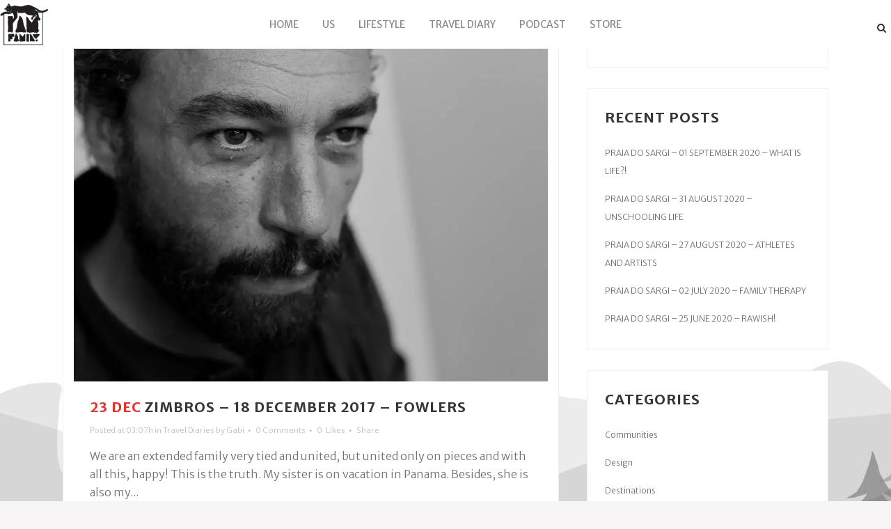

--- FILE ---
content_type: text/html; charset=UTF-8
request_url: https://www.iamfamily.eu/tag/fowlers/
body_size: 26577
content:
<!DOCTYPE html>
<html lang="en-US">
<head>
	<meta charset="UTF-8" />
	
				<meta name="viewport" content="width=device-width,initial-scale=1,user-scalable=no">
		
            
            
	<link rel="profile" href="https://gmpg.org/xfn/11" />
	<link rel="pingback" href="https://www.iamfamily.eu/xmlrpc.php" />

	<meta name='robots' content='index, follow, max-image-preview:large, max-snippet:-1, max-video-preview:-1' />
<!-- Jetpack Site Verification Tags -->
<meta name="google-site-verification" content="k7UPmf-SxKBuQEKJwc4_BIh9V3mHXahFzYWtRpddRG8" />
<meta name="p:domain_verify" content="2988b084782046d0be842f5a21788852" />

	<!-- This site is optimized with the Yoast SEO plugin v26.8 - https://yoast.com/product/yoast-seo-wordpress/ -->
	<title>FOWLERS Archives - I AM Family</title>
	<link rel="canonical" href="https://www.iamfamily.eu/tag/fowlers/" />
	<meta property="og:locale" content="en_US" />
	<meta property="og:type" content="article" />
	<meta property="og:title" content="FOWLERS Archives - I AM Family" />
	<meta property="og:url" content="https://www.iamfamily.eu/tag/fowlers/" />
	<meta property="og:site_name" content="I AM Family" />
	<script type="application/ld+json" class="yoast-schema-graph">{"@context":"https://schema.org","@graph":[{"@type":"CollectionPage","@id":"https://www.iamfamily.eu/tag/fowlers/","url":"https://www.iamfamily.eu/tag/fowlers/","name":"FOWLERS Archives - I AM Family","isPartOf":{"@id":"https://www.iamfamily.eu/#website"},"primaryImageOfPage":{"@id":"https://www.iamfamily.eu/tag/fowlers/#primaryimage"},"image":{"@id":"https://www.iamfamily.eu/tag/fowlers/#primaryimage"},"thumbnailUrl":"https://i0.wp.com/www.iamfamily.eu/wp-content/uploads/2017/12/Gabriel-I-AM-01.jpg?fit=956%2C683&ssl=1","breadcrumb":{"@id":"https://www.iamfamily.eu/tag/fowlers/#breadcrumb"},"inLanguage":"en-US"},{"@type":"ImageObject","inLanguage":"en-US","@id":"https://www.iamfamily.eu/tag/fowlers/#primaryimage","url":"https://i0.wp.com/www.iamfamily.eu/wp-content/uploads/2017/12/Gabriel-I-AM-01.jpg?fit=956%2C683&ssl=1","contentUrl":"https://i0.wp.com/www.iamfamily.eu/wp-content/uploads/2017/12/Gabriel-I-AM-01.jpg?fit=956%2C683&ssl=1","width":956,"height":683},{"@type":"BreadcrumbList","@id":"https://www.iamfamily.eu/tag/fowlers/#breadcrumb","itemListElement":[{"@type":"ListItem","position":1,"name":"Home","item":"https://www.iamfamily.eu/"},{"@type":"ListItem","position":2,"name":"FOWLERS"}]},{"@type":"WebSite","@id":"https://www.iamfamily.eu/#website","url":"https://www.iamfamily.eu/","name":"I AM Family","description":"TRAVEL IS EDUCATION, THE REST IS LOVE!","potentialAction":[{"@type":"SearchAction","target":{"@type":"EntryPoint","urlTemplate":"https://www.iamfamily.eu/?s={search_term_string}"},"query-input":{"@type":"PropertyValueSpecification","valueRequired":true,"valueName":"search_term_string"}}],"inLanguage":"en-US"}]}</script>
	<!-- / Yoast SEO plugin. -->


<meta http-equiv="x-dns-prefetch-control" content="on">
<link href="https://app.ecwid.com" rel="preconnect" crossorigin />
<link href="https://ecomm.events" rel="preconnect" crossorigin />
<link href="https://d1q3axnfhmyveb.cloudfront.net" rel="preconnect" crossorigin />
<link href="https://dqzrr9k4bjpzk.cloudfront.net" rel="preconnect" crossorigin />
<link href="https://d1oxsl77a1kjht.cloudfront.net" rel="preconnect" crossorigin>
<link rel="prefetch" href="https://app.ecwid.com/script.js?90134767&data_platform=wporg&lang=en" as="script"/>
<link rel="prerender" href="https://www.iamfamily.eu/"/>
<link rel='dns-prefetch' href='//secure.gravatar.com' />
<link rel='dns-prefetch' href='//stats.wp.com' />
<link rel='dns-prefetch' href='//fonts.googleapis.com' />
<link rel='dns-prefetch' href='//v0.wordpress.com' />
<link rel='dns-prefetch' href='//jetpack.wordpress.com' />
<link rel='dns-prefetch' href='//s0.wp.com' />
<link rel='dns-prefetch' href='//public-api.wordpress.com' />
<link rel='dns-prefetch' href='//0.gravatar.com' />
<link rel='dns-prefetch' href='//1.gravatar.com' />
<link rel='dns-prefetch' href='//2.gravatar.com' />
<link rel='dns-prefetch' href='//widgets.wp.com' />
<link rel='preconnect' href='//i0.wp.com' />
<link rel='preconnect' href='//c0.wp.com' />
<link rel="alternate" type="application/rss+xml" title="I AM Family &raquo; Feed" href="https://www.iamfamily.eu/feed/" />
<link rel="alternate" type="application/rss+xml" title="I AM Family &raquo; Comments Feed" href="https://www.iamfamily.eu/comments/feed/" />
<link rel="alternate" type="application/rss+xml" title="I AM Family &raquo; FOWLERS Tag Feed" href="https://www.iamfamily.eu/tag/fowlers/feed/" />
<style id='wp-img-auto-sizes-contain-inline-css' type='text/css'>
img:is([sizes=auto i],[sizes^="auto," i]){contain-intrinsic-size:3000px 1500px}
/*# sourceURL=wp-img-auto-sizes-contain-inline-css */
</style>

<link rel='stylesheet' id='animate-css' href='https://www.iamfamily.eu/wp-content/plugins/qi-blocks/assets/css/plugins/animate/animate.min.css?ver=4.1.1' type='text/css' media='all' />
<link rel='stylesheet' id='layerslider-css' href='https://www.iamfamily.eu/wp-content/plugins/LayerSlider/assets/static/layerslider/css/layerslider.css?ver=7.9.6' type='text/css' media='all' />
<link rel='stylesheet' id='ls-google-fonts-css' href='https://fonts.googleapis.com/css?family=Lato:100,100i,200,200i,300,300i,400,400i,500,500i,600,600i,700,700i,800,800i,900,900i%7COpen+Sans:100,100i,200,200i,300,300i,400,400i,500,500i,600,600i,700,700i,800,800i,900,900i%7CIndie+Flower:100,100i,200,200i,300,300i,400,400i,500,500i,600,600i,700,700i,800,800i,900,900i%7COswald:100,100i,200,200i,300,300i,400,400i,500,500i,600,600i,700,700i,800,800i,900,900i' type='text/css' media='all' />
<style id='wp-emoji-styles-inline-css' type='text/css'>

	img.wp-smiley, img.emoji {
		display: inline !important;
		border: none !important;
		box-shadow: none !important;
		height: 1em !important;
		width: 1em !important;
		margin: 0 0.07em !important;
		vertical-align: -0.1em !important;
		background: none !important;
		padding: 0 !important;
	}
/*# sourceURL=wp-emoji-styles-inline-css */
</style>
<style id='wp-block-library-inline-css' type='text/css'>
:root{--wp-block-synced-color:#7a00df;--wp-block-synced-color--rgb:122,0,223;--wp-bound-block-color:var(--wp-block-synced-color);--wp-editor-canvas-background:#ddd;--wp-admin-theme-color:#007cba;--wp-admin-theme-color--rgb:0,124,186;--wp-admin-theme-color-darker-10:#006ba1;--wp-admin-theme-color-darker-10--rgb:0,107,160.5;--wp-admin-theme-color-darker-20:#005a87;--wp-admin-theme-color-darker-20--rgb:0,90,135;--wp-admin-border-width-focus:2px}@media (min-resolution:192dpi){:root{--wp-admin-border-width-focus:1.5px}}.wp-element-button{cursor:pointer}:root .has-very-light-gray-background-color{background-color:#eee}:root .has-very-dark-gray-background-color{background-color:#313131}:root .has-very-light-gray-color{color:#eee}:root .has-very-dark-gray-color{color:#313131}:root .has-vivid-green-cyan-to-vivid-cyan-blue-gradient-background{background:linear-gradient(135deg,#00d084,#0693e3)}:root .has-purple-crush-gradient-background{background:linear-gradient(135deg,#34e2e4,#4721fb 50%,#ab1dfe)}:root .has-hazy-dawn-gradient-background{background:linear-gradient(135deg,#faaca8,#dad0ec)}:root .has-subdued-olive-gradient-background{background:linear-gradient(135deg,#fafae1,#67a671)}:root .has-atomic-cream-gradient-background{background:linear-gradient(135deg,#fdd79a,#004a59)}:root .has-nightshade-gradient-background{background:linear-gradient(135deg,#330968,#31cdcf)}:root .has-midnight-gradient-background{background:linear-gradient(135deg,#020381,#2874fc)}:root{--wp--preset--font-size--normal:16px;--wp--preset--font-size--huge:42px}.has-regular-font-size{font-size:1em}.has-larger-font-size{font-size:2.625em}.has-normal-font-size{font-size:var(--wp--preset--font-size--normal)}.has-huge-font-size{font-size:var(--wp--preset--font-size--huge)}.has-text-align-center{text-align:center}.has-text-align-left{text-align:left}.has-text-align-right{text-align:right}.has-fit-text{white-space:nowrap!important}#end-resizable-editor-section{display:none}.aligncenter{clear:both}.items-justified-left{justify-content:flex-start}.items-justified-center{justify-content:center}.items-justified-right{justify-content:flex-end}.items-justified-space-between{justify-content:space-between}.screen-reader-text{border:0;clip-path:inset(50%);height:1px;margin:-1px;overflow:hidden;padding:0;position:absolute;width:1px;word-wrap:normal!important}.screen-reader-text:focus{background-color:#ddd;clip-path:none;color:#444;display:block;font-size:1em;height:auto;left:5px;line-height:normal;padding:15px 23px 14px;text-decoration:none;top:5px;width:auto;z-index:100000}html :where(.has-border-color){border-style:solid}html :where([style*=border-top-color]){border-top-style:solid}html :where([style*=border-right-color]){border-right-style:solid}html :where([style*=border-bottom-color]){border-bottom-style:solid}html :where([style*=border-left-color]){border-left-style:solid}html :where([style*=border-width]){border-style:solid}html :where([style*=border-top-width]){border-top-style:solid}html :where([style*=border-right-width]){border-right-style:solid}html :where([style*=border-bottom-width]){border-bottom-style:solid}html :where([style*=border-left-width]){border-left-style:solid}html :where(img[class*=wp-image-]){height:auto;max-width:100%}:where(figure){margin:0 0 1em}html :where(.is-position-sticky){--wp-admin--admin-bar--position-offset:var(--wp-admin--admin-bar--height,0px)}@media screen and (max-width:600px){html :where(.is-position-sticky){--wp-admin--admin-bar--position-offset:0px}}
/*# sourceURL=/wp-includes/css/dist/block-library/common.min.css */
</style>
<style id='classic-theme-styles-inline-css' type='text/css'>
/*! This file is auto-generated */
.wp-block-button__link{color:#fff;background-color:#32373c;border-radius:9999px;box-shadow:none;text-decoration:none;padding:calc(.667em + 2px) calc(1.333em + 2px);font-size:1.125em}.wp-block-file__button{background:#32373c;color:#fff;text-decoration:none}
/*# sourceURL=/wp-includes/css/classic-themes.min.css */
</style>
<link rel='stylesheet' id='ecwid-css-css' href='https://www.iamfamily.eu/wp-content/plugins/ecwid-shopping-cart/css/frontend.css?ver=7.0.5' type='text/css' media='all' />
<link rel='stylesheet' id='foobox-free-min-css' href='https://www.iamfamily.eu/wp-content/plugins/foobox-image-lightbox/free/css/foobox.free.min.css?ver=2.7.35' type='text/css' media='all' />
<link rel='stylesheet' id='qi-blocks-grid-css' href='https://www.iamfamily.eu/wp-content/plugins/qi-blocks/assets/dist/grid.css?ver=1.4.7' type='text/css' media='all' />
<link rel='stylesheet' id='qi-blocks-main-css' href='https://www.iamfamily.eu/wp-content/plugins/qi-blocks/assets/dist/main.css?ver=1.4.7' type='text/css' media='all' />
<style id='qi-blocks-main-inline-css' type='text/css'>
body  .qodef-widget-block-08906c60 .qi-block-spacer{height: 15px;}
/*# sourceURL=qi-blocks-main-inline-css */
</style>
<link rel='stylesheet' id='ec-elementor-css' href='https://www.iamfamily.eu/wp-content/plugins/ecwid-shopping-cart/css/integrations/elementor.css?ver=7.0.5' type='text/css' media='all' />
<link rel='stylesheet' id='qi-addons-for-elementor-grid-style-css' href='https://www.iamfamily.eu/wp-content/plugins/qi-addons-for-elementor/assets/css/grid.min.css?ver=1.9.5' type='text/css' media='all' />
<link rel='stylesheet' id='qi-addons-for-elementor-helper-parts-style-css' href='https://www.iamfamily.eu/wp-content/plugins/qi-addons-for-elementor/assets/css/helper-parts.min.css?ver=1.9.5' type='text/css' media='all' />
<link rel='stylesheet' id='qi-addons-for-elementor-style-css' href='https://www.iamfamily.eu/wp-content/plugins/qi-addons-for-elementor/assets/css/main.min.css?ver=1.9.5' type='text/css' media='all' />
<link rel='stylesheet' id='mediaelement-css' href='https://c0.wp.com/c/6.9/wp-includes/js/mediaelement/mediaelementplayer-legacy.min.css' type='text/css' media='all' />
<link rel='stylesheet' id='wp-mediaelement-css' href='https://c0.wp.com/c/6.9/wp-includes/js/mediaelement/wp-mediaelement.min.css' type='text/css' media='all' />
<link rel='stylesheet' id='bridge-default-style-css' href='https://www.iamfamily.eu/wp-content/themes/bridge/style.css?ver=841622e3b002699e5bb43ddd03f99bcf' type='text/css' media='all' />
<link rel='stylesheet' id='bridge-qode-font_awesome-css' href='https://www.iamfamily.eu/wp-content/themes/bridge/css/font-awesome/css/font-awesome.min.css?ver=841622e3b002699e5bb43ddd03f99bcf' type='text/css' media='all' />
<link rel='stylesheet' id='bridge-qode-font_elegant-css' href='https://www.iamfamily.eu/wp-content/themes/bridge/css/elegant-icons/style.min.css?ver=841622e3b002699e5bb43ddd03f99bcf' type='text/css' media='all' />
<link rel='stylesheet' id='bridge-qode-linea_icons-css' href='https://www.iamfamily.eu/wp-content/themes/bridge/css/linea-icons/style.css?ver=841622e3b002699e5bb43ddd03f99bcf' type='text/css' media='all' />
<link rel='stylesheet' id='bridge-qode-dripicons-css' href='https://www.iamfamily.eu/wp-content/themes/bridge/css/dripicons/dripicons.css?ver=841622e3b002699e5bb43ddd03f99bcf' type='text/css' media='all' />
<link rel='stylesheet' id='bridge-qode-kiko-css' href='https://www.iamfamily.eu/wp-content/themes/bridge/css/kiko/kiko-all.css?ver=841622e3b002699e5bb43ddd03f99bcf' type='text/css' media='all' />
<link rel='stylesheet' id='bridge-qode-font_awesome_5-css' href='https://www.iamfamily.eu/wp-content/themes/bridge/css/font-awesome-5/css/font-awesome-5.min.css?ver=841622e3b002699e5bb43ddd03f99bcf' type='text/css' media='all' />
<link rel='stylesheet' id='bridge-stylesheet-css' href='https://www.iamfamily.eu/wp-content/themes/bridge/css/stylesheet.min.css?ver=841622e3b002699e5bb43ddd03f99bcf' type='text/css' media='all' />
<link rel='stylesheet' id='bridge-print-css' href='https://www.iamfamily.eu/wp-content/themes/bridge/css/print.css?ver=841622e3b002699e5bb43ddd03f99bcf' type='text/css' media='all' />
<link rel='stylesheet' id='bridge-style-dynamic-css' href='https://www.iamfamily.eu/wp-content/themes/bridge/css/style_dynamic_callback.php?ver=841622e3b002699e5bb43ddd03f99bcf' type='text/css' media='all' />
<link rel='stylesheet' id='bridge-responsive-css' href='https://www.iamfamily.eu/wp-content/themes/bridge/css/responsive.min.css?ver=841622e3b002699e5bb43ddd03f99bcf' type='text/css' media='all' />
<link rel='stylesheet' id='bridge-style-dynamic-responsive-css' href='https://www.iamfamily.eu/wp-content/themes/bridge/css/style_dynamic_responsive_callback.php?ver=841622e3b002699e5bb43ddd03f99bcf' type='text/css' media='all' />
<style id='bridge-style-dynamic-responsive-inline-css' type='text/css'>
.touch .popup_menu_holder_outer{
display: none;
}

.touch .popup_menu_opened .popup_menu_holder_outer{
display: block;
}

footer .column1 {
position: relative;
top: -18px;
}

.cover_boxes ul li .box .box_content { top: 0; }
.cover_boxes ul li .box .qbutton { margin-top: 18px; }

.drop_down .second .inner .widget {
padding-bottom: 13px;
}

.drop_down .second .inner .widget a{
padding: 0px !important;
}

.carousel-inner .item.dark .slider_content .text .qbutton,
.carousel-inner .item.light .slider_content .text .qbutton { 
    background-color: #000;    
    border-color: #000;
}

.carousel-inner .item.light .slider_content .text .qbutton.white {
     background-color: transparent;
}

.carousel-inner .item.dark .slider_content .text .qbutton.white:hover,
.carousel-inner .item.dark .slider_content .text .qbutton:hover,
.carousel-inner .item.light .slider_content .text .qbutton.white:hover,
.carousel-inner .item.light .slider_content .text .qbutton:hover {
background-color: #f53644;
border-color: #f53644 !important;
}

.carousel-inner .item.dark .slider_content .text .qbutton:hover,
.carousel-inner .item.light .slider_content .text .qbutton:hover { 
    color: #fff; 
}

.testimonials_holder .flex-direction-nav a:hover {
    background-color: #f53644 ;
    border-color: #f53644 ;
}

.contact_detail .contact_section > h4 {
display: none;
}

.blog_small_image h2,
.blog_small_image h2 a { font-size: 22px; }

.google_map {
margin: 0;
}

/* bridge 61 */

blockquote h5 {
font-weight: 300;
}

@media only screen and (min-width: 1000px){
.header_bottom {
padding-left: 0px;
padding-right: 0px;
}
}

header .header_inner_left {
left: 0px;
}

.holeder_for_hidden_menu {
border-top: 1px solid #eaeaea;
}

.footer_bottom ul li a {
font-weight: 400;
font-size: 14px;
letter-spacing: 0px;
}

.footer_bottom ul li {
margin-right: 38px;
}

.widget.posts_holder {
background-color: #fff;
padding: 25px;
}

aside .widget a, .side_menu a, .side_menu .widget li {
font-size: 12px;
line-height: 18px;
font-weight: 300;
}

.widget .tagcloud a {
font-size: 12px !important;
}

header.fixed.scrolled .header_bottom, header.fixed_hiding.scrolled .header_bottom {
box-shadow: none;
}

.blog_large_image h2,
.blog_large_image h2 a,
.blog_holder.blog_single article h2,
.blog_holder.blog_single article h2 a {
font-size: 20px;
} 

.contact_detail h2 {
font-size: 22px;
}  

.contact_detail .separator.small.center {
display: none;
}

.page-template-blog-large-image .post_text_inner {
text-align: center;
}

.blog_holder article {
padding: 15px;
background-color: #fff;
margin-bottom: 30px;
border: 1px solid #f0eeee;
box-sizing: border-box;
}

aside .widget {
margin-bottom: 30px;
border: 1px solid #f0eeee;
}

.blog_holder article .post_more {
display: none;
}

.blog_holder article .post_info {
font-size: 11px;
font-weight: 300;
margin: 7px 0 11px;
}

.title_subtitle_holder_inner {
display: none;
}

.blog_holder article .post_text h2 .date {
color: #f02e27;
}

.q_slider .blog_slider {
padding: 25px 0;
background-color: #282828;
}
@media only screen and (min-width: 1000px){
.home .content {
margin-top: 182px;
}
}
.blog_slides .blog_text_holder_inner .blog_slider_title a {
font-size: 22px;
}
.blog_slider_categories {
font-size: 18px;
font-weight: 400;
text-transform: uppercase;
}
/*# sourceURL=bridge-style-dynamic-responsive-inline-css */
</style>
<link rel='stylesheet' id='js_composer_front-css' href='https://www.iamfamily.eu/wp-content/plugins/js_composer/assets/css/js_composer.min.css?ver=7.3' type='text/css' media='all' />
<link rel='stylesheet' id='bridge-style-handle-google-fonts-css' href='https://fonts.googleapis.com/css?family=Raleway%3A100%2C200%2C300%2C400%2C500%2C600%2C700%2C800%2C900%2C100italic%2C300italic%2C400italic%2C700italic%7CMerriweather+Sans%3A100%2C200%2C300%2C400%2C500%2C600%2C700%2C800%2C900%2C100italic%2C300italic%2C400italic%2C700italic&#038;subset=latin%2Clatin-ext&#038;ver=1.0.0' type='text/css' media='all' />
<link rel='stylesheet' id='jetpack_likes-css' href='https://c0.wp.com/p/jetpack/15.4/modules/likes/style.css' type='text/css' media='all' />
<link rel='stylesheet' id='bridge-core-dashboard-style-css' href='https://www.iamfamily.eu/wp-content/plugins/bridge-core/modules/core-dashboard/assets/css/core-dashboard.min.css?ver=841622e3b002699e5bb43ddd03f99bcf' type='text/css' media='all' />
<link rel='stylesheet' id='swiper-css' href='https://www.iamfamily.eu/wp-content/plugins/qi-addons-for-elementor/assets/plugins/swiper/8.4.5/swiper.min.css?ver=8.4.5' type='text/css' media='all' />
<script type="text/javascript" src="https://www.iamfamily.eu/wp-content/themes/bridge/js/plugins/ScrollToPlugin.min.js?ver=841622e3b002699e5bb43ddd03f99bcf" id="ScrollToPlugin-js"></script>
<script type="text/javascript" src="https://c0.wp.com/c/6.9/wp-includes/js/jquery/jquery.min.js" id="jquery-core-js"></script>
<script type="text/javascript" src="https://c0.wp.com/c/6.9/wp-includes/js/jquery/jquery-migrate.min.js" id="jquery-migrate-js"></script>
<script type="text/javascript" id="layerslider-utils-js-extra">
/* <![CDATA[ */
var LS_Meta = {"v":"7.9.6","fixGSAP":"1"};
//# sourceURL=layerslider-utils-js-extra
/* ]]> */
</script>
<script type="text/javascript" src="https://www.iamfamily.eu/wp-content/plugins/LayerSlider/assets/static/layerslider/js/layerslider.utils.js?ver=7.9.6" id="layerslider-utils-js"></script>
<script type="text/javascript" src="https://www.iamfamily.eu/wp-content/plugins/LayerSlider/assets/static/layerslider/js/layerslider.kreaturamedia.jquery.js?ver=7.9.6" id="layerslider-js"></script>
<script type="text/javascript" src="https://www.iamfamily.eu/wp-content/plugins/LayerSlider/assets/static/layerslider/js/layerslider.transitions.js?ver=7.9.6" id="layerslider-transitions-js"></script>
<script type="text/javascript" id="foobox-free-min-js-before">
/* <![CDATA[ */
/* Run FooBox FREE (v2.7.35) */
var FOOBOX = window.FOOBOX = {
	ready: true,
	disableOthers: false,
	o: {wordpress: { enabled: true }, countMessage:'image %index of %total', captions: { dataTitle: ["captionTitle","title","elementorLightboxTitle"], dataDesc: ["captionDesc","description","elementorLightboxDescription"] }, rel: '', excludes:'.fbx-link,.nofoobox,.nolightbox,a[href*="pinterest.com/pin/create/button/"]', affiliate : { enabled: false }},
	selectors: [
		".gallery", ".wp-block-gallery", ".wp-caption", ".wp-block-image", "a:has(img[class*=wp-image-])", ".post a:has(img[class*=wp-image-])", ".foobox"
	],
	pre: function( $ ){
		// Custom JavaScript (Pre)
		
	},
	post: function( $ ){
		// Custom JavaScript (Post)
		
		// Custom Captions Code
		
	},
	custom: function( $ ){
		// Custom Extra JS
		
	}
};
//# sourceURL=foobox-free-min-js-before
/* ]]> */
</script>
<script type="text/javascript" src="https://www.iamfamily.eu/wp-content/plugins/foobox-image-lightbox/free/js/foobox.free.min.js?ver=2.7.35" id="foobox-free-min-js"></script>
<script></script><meta name="generator" content="Powered by LayerSlider 7.9.6 - Build Heros, Sliders, and Popups. Create Animations and Beautiful, Rich Web Content as Easy as Never Before on WordPress." />
<!-- LayerSlider updates and docs at: https://layerslider.com -->
<link rel="https://api.w.org/" href="https://www.iamfamily.eu/wp-json/" /><link rel="alternate" title="JSON" type="application/json" href="https://www.iamfamily.eu/wp-json/wp/v2/tags/177" /><script data-cfasync="false" data-no-optimize="1" type="text/javascript">
window.ec = window.ec || Object()
window.ec.config = window.ec.config || Object();
window.ec.config.enable_canonical_urls = true;

</script>
        <!--noptimize-->
        <script data-cfasync="false" type="text/javascript">
            window.ec = window.ec || Object();
            window.ec.config = window.ec.config || Object();
            window.ec.config.store_main_page_url = 'https://www.iamfamily.eu/';
        </script>
        <!--/noptimize-->
        <link type="text/css" rel="stylesheet" href="https://www.iamfamily.eu/wp-content/plugins/posts-for-page/pfp.css" />
	<style>img#wpstats{display:none}</style>
		<meta name="generator" content="Elementor 3.34.0; features: e_font_icon_svg, additional_custom_breakpoints; settings: css_print_method-external, google_font-enabled, font_display-swap">
			<style>
				.e-con.e-parent:nth-of-type(n+4):not(.e-lazyloaded):not(.e-no-lazyload),
				.e-con.e-parent:nth-of-type(n+4):not(.e-lazyloaded):not(.e-no-lazyload) * {
					background-image: none !important;
				}
				@media screen and (max-height: 1024px) {
					.e-con.e-parent:nth-of-type(n+3):not(.e-lazyloaded):not(.e-no-lazyload),
					.e-con.e-parent:nth-of-type(n+3):not(.e-lazyloaded):not(.e-no-lazyload) * {
						background-image: none !important;
					}
				}
				@media screen and (max-height: 640px) {
					.e-con.e-parent:nth-of-type(n+2):not(.e-lazyloaded):not(.e-no-lazyload),
					.e-con.e-parent:nth-of-type(n+2):not(.e-lazyloaded):not(.e-no-lazyload) * {
						background-image: none !important;
					}
				}
			</style>
			<meta name="generator" content="Powered by WPBakery Page Builder - drag and drop page builder for WordPress."/>
<meta name="generator" content="Powered by Slider Revolution 6.6.20 - responsive, Mobile-Friendly Slider Plugin for WordPress with comfortable drag and drop interface." />
<link rel="icon" href="https://i0.wp.com/www.iamfamily.eu/wp-content/uploads/2016/03/cropped-logo-pisica.png?fit=32%2C32&#038;ssl=1" sizes="32x32" />
<link rel="icon" href="https://i0.wp.com/www.iamfamily.eu/wp-content/uploads/2016/03/cropped-logo-pisica.png?fit=192%2C192&#038;ssl=1" sizes="192x192" />
<link rel="apple-touch-icon" href="https://i0.wp.com/www.iamfamily.eu/wp-content/uploads/2016/03/cropped-logo-pisica.png?fit=180%2C180&#038;ssl=1" />
<meta name="msapplication-TileImage" content="https://i0.wp.com/www.iamfamily.eu/wp-content/uploads/2016/03/cropped-logo-pisica.png?fit=270%2C270&#038;ssl=1" />
<script>function setREVStartSize(e){
			//window.requestAnimationFrame(function() {
				window.RSIW = window.RSIW===undefined ? window.innerWidth : window.RSIW;
				window.RSIH = window.RSIH===undefined ? window.innerHeight : window.RSIH;
				try {
					var pw = document.getElementById(e.c).parentNode.offsetWidth,
						newh;
					pw = pw===0 || isNaN(pw) || (e.l=="fullwidth" || e.layout=="fullwidth") ? window.RSIW : pw;
					e.tabw = e.tabw===undefined ? 0 : parseInt(e.tabw);
					e.thumbw = e.thumbw===undefined ? 0 : parseInt(e.thumbw);
					e.tabh = e.tabh===undefined ? 0 : parseInt(e.tabh);
					e.thumbh = e.thumbh===undefined ? 0 : parseInt(e.thumbh);
					e.tabhide = e.tabhide===undefined ? 0 : parseInt(e.tabhide);
					e.thumbhide = e.thumbhide===undefined ? 0 : parseInt(e.thumbhide);
					e.mh = e.mh===undefined || e.mh=="" || e.mh==="auto" ? 0 : parseInt(e.mh,0);
					if(e.layout==="fullscreen" || e.l==="fullscreen")
						newh = Math.max(e.mh,window.RSIH);
					else{
						e.gw = Array.isArray(e.gw) ? e.gw : [e.gw];
						for (var i in e.rl) if (e.gw[i]===undefined || e.gw[i]===0) e.gw[i] = e.gw[i-1];
						e.gh = e.el===undefined || e.el==="" || (Array.isArray(e.el) && e.el.length==0)? e.gh : e.el;
						e.gh = Array.isArray(e.gh) ? e.gh : [e.gh];
						for (var i in e.rl) if (e.gh[i]===undefined || e.gh[i]===0) e.gh[i] = e.gh[i-1];
											
						var nl = new Array(e.rl.length),
							ix = 0,
							sl;
						e.tabw = e.tabhide>=pw ? 0 : e.tabw;
						e.thumbw = e.thumbhide>=pw ? 0 : e.thumbw;
						e.tabh = e.tabhide>=pw ? 0 : e.tabh;
						e.thumbh = e.thumbhide>=pw ? 0 : e.thumbh;
						for (var i in e.rl) nl[i] = e.rl[i]<window.RSIW ? 0 : e.rl[i];
						sl = nl[0];
						for (var i in nl) if (sl>nl[i] && nl[i]>0) { sl = nl[i]; ix=i;}
						var m = pw>(e.gw[ix]+e.tabw+e.thumbw) ? 1 : (pw-(e.tabw+e.thumbw)) / (e.gw[ix]);
						newh =  (e.gh[ix] * m) + (e.tabh + e.thumbh);
					}
					var el = document.getElementById(e.c);
					if (el!==null && el) el.style.height = newh+"px";
					el = document.getElementById(e.c+"_wrapper");
					if (el!==null && el) {
						el.style.height = newh+"px";
						el.style.display = "block";
					}
				} catch(e){
					console.log("Failure at Presize of Slider:" + e)
				}
			//});
		  };</script>
<noscript><style> .wpb_animate_when_almost_visible { opacity: 1; }</style></noscript></head>

<body data-rsssl=1 class="archive tag tag-fowlers tag-177 wp-theme-bridge bridge-core-3.1.3 qi-blocks-1.4.7 qodef-gutenberg--no-touch qodef-qi--no-touch qi-addons-for-elementor-1.9.5  qode-title-hidden transparent_content qode-overridden-elementors-fonts qode-theme-ver-30.2 qode-theme-bridge disabled_footer_top disabled_footer_bottom wpb-js-composer js-comp-ver-7.3 vc_responsive elementor-default elementor-kit-15600" itemscope itemtype="http://schema.org/WebPage">



	<div class="ajax_loader"><div class="ajax_loader_1"><div class="ajax_loader_2"><img itemprop="image" src="https://www.iamfamily.eu/wp-content/uploads/2016/03/logo-pisica.png" alt="Loader" /></div></div></div>
	
<div class="wrapper">
	<div class="wrapper_inner">

    
		<!-- Google Analytics start -->
				<!-- Google Analytics end -->

		
	<header class=" centered_logo_animate scroll_header_top_area  stick scrolled_not_transparent page_header">
	<div class="header_inner clearfix">
		<form role="search" id="searchform" action="https://www.iamfamily.eu/" class="qode_search_form" method="get">
    
            <i class="qode_icon_font_awesome fa fa-search qode_icon_in_search" ></i>            <input type="text" placeholder="Search" name="s" class="qode_search_field" autocomplete="off" />
            <input type="submit" value="Search" />

            <div class="qode_search_close">
                <a href="#">
                    <i class="qode_icon_font_awesome fa fa-times qode_icon_in_search" ></i>                </a>
            </div>
            </form>
		<div class="header_top_bottom_holder">
			
			<div class="header_bottom clearfix" style='' >
											<div class="header_inner_left">
																	<div class="mobile_menu_button">
		<span>
			<i class="qode_icon_font_awesome fa fa-bars " ></i>		</span>
	</div>
								<div class="logo_wrapper" >
	<div class="q_logo">
		<a itemprop="url" href="https://www.iamfamily.eu/" >
             <img itemprop="image" class="normal" src="https://www.iamfamily.eu/wp-content/uploads/2016/03/logo-pisica.png" alt="Logo"> 			 <img itemprop="image" class="light" src="https://www.iamfamily.eu/wp-content/uploads/2016/03/logo-pisica.png" alt="Logo"/> 			 <img itemprop="image" class="dark" src="https://www.iamfamily.eu/wp-content/uploads/2016/03/logo-pisica.png" alt="Logo"/> 			 <img itemprop="image" class="sticky" src="https://www.iamfamily.eu/wp-content/uploads/2016/03/logo-pisica.png" alt="Logo"/> 			 <img itemprop="image" class="mobile" src="https://www.iamfamily.eu/wp-content/uploads/2016/03/logo-pisica.png" alt="Logo"/> 					</a>
	</div>
	</div>															</div>
															<div class="header_inner_right">
									<div class="side_menu_button_wrapper right">
																														<div class="side_menu_button">
												<a class="search_button search_slides_from_window_top normal" href="javascript:void(0)">
		<i class="qode_icon_font_awesome fa fa-search " ></i>	</a>

																							
										</div>
									</div>
								</div>
							
							
							<nav class="main_menu drop_down center">
								<ul id="menu-main-menu" class=""><li id="nav-menu-item-83" class="menu-item menu-item-type-post_type menu-item-object-page  narrow"><a href="https://www.iamfamily.eu/home/" class=""><i class="menu_icon blank fa"></i><span>Home</span><span class="plus"></span></a></li>
<li id="nav-menu-item-345" class="menu-item menu-item-type-post_type menu-item-object-page  narrow"><a href="https://www.iamfamily.eu/i-am-family/" class=""><i class="menu_icon blank fa"></i><span>Us</span><span class="plus"></span></a></li>
<li id="nav-menu-item-130" class="menu-item menu-item-type-custom menu-item-object-custom menu-item-has-children  has_sub narrow"><a href="#" class=""><i class="menu_icon blank fa"></i><span>Lifestyle</span><span class="plus"></span></a>
<div class="second"><div class="inner"><ul>
	<li id="nav-menu-item-588" class="menu-item menu-item-type-taxonomy menu-item-object-category "><a href="https://www.iamfamily.eu/category/slow-travel/" class=""><i class="menu_icon blank fa"></i><span>Slow Travel</span><span class="plus"></span></a></li>
	<li id="nav-menu-item-587" class="menu-item menu-item-type-taxonomy menu-item-object-category "><a href="https://www.iamfamily.eu/category/communities/" class=""><i class="menu_icon blank fa"></i><span>Communities</span><span class="plus"></span></a></li>
	<li id="nav-menu-item-589" class="menu-item menu-item-type-taxonomy menu-item-object-category "><a href="https://www.iamfamily.eu/category/world-schooling/" class=""><i class="menu_icon blank fa"></i><span>World Schooling</span><span class="plus"></span></a></li>
	<li id="nav-menu-item-692" class="menu-item menu-item-type-taxonomy menu-item-object-category "><a href="https://www.iamfamily.eu/category/parenting/" class=""><i class="menu_icon blank fa"></i><span>Parenting</span><span class="plus"></span></a></li>
	<li id="nav-menu-item-590" class="menu-item menu-item-type-taxonomy menu-item-object-category "><a href="https://www.iamfamily.eu/category/health/" class=""><i class="menu_icon blank fa"></i><span>Health</span><span class="plus"></span></a></li>
</ul></div></div>
</li>
<li id="nav-menu-item-1429" class="menu-item menu-item-type-post_type menu-item-object-page  narrow"><a href="https://www.iamfamily.eu/travel-diary/" class=""><i class="menu_icon blank fa"></i><span>Travel Diary</span><span class="plus"></span></a></li>
<li id="nav-menu-item-5821" class="menu-item menu-item-type-post_type menu-item-object-page  narrow"><a href="https://www.iamfamily.eu/podcast-terapie-de-familie-cu-lavinia-si-gabriel/" class=""><i class="menu_icon blank fa"></i><span>PODCAST</span><span class="plus"></span></a></li>
<li id="nav-menu-item-15676" class="menu-item menu-item-type-ecwid_menu_item menu-item-object-ecwid-store-with-categories  narrow"><a href="https://www.iamfamily.eu/" class=""><i class="menu_icon blank fa"></i><span>Store</span><span class="plus"></span></a></li>
</ul>							</nav>
														<nav class="mobile_menu">
	<ul id="menu-main-menu-1" class=""><li id="mobile-menu-item-83" class="menu-item menu-item-type-post_type menu-item-object-page "><a href="https://www.iamfamily.eu/home/" class=""><span>Home</span></a><span class="mobile_arrow"><i class="fa fa-angle-right"></i><i class="fa fa-angle-down"></i></span></li>
<li id="mobile-menu-item-345" class="menu-item menu-item-type-post_type menu-item-object-page "><a href="https://www.iamfamily.eu/i-am-family/" class=""><span>Us</span></a><span class="mobile_arrow"><i class="fa fa-angle-right"></i><i class="fa fa-angle-down"></i></span></li>
<li id="mobile-menu-item-130" class="menu-item menu-item-type-custom menu-item-object-custom menu-item-has-children  has_sub"><a href="#" class=""><span>Lifestyle</span></a><span class="mobile_arrow"><i class="fa fa-angle-right"></i><i class="fa fa-angle-down"></i></span>
<ul class="sub_menu">
	<li id="mobile-menu-item-588" class="menu-item menu-item-type-taxonomy menu-item-object-category "><a href="https://www.iamfamily.eu/category/slow-travel/" class=""><span>Slow Travel</span></a><span class="mobile_arrow"><i class="fa fa-angle-right"></i><i class="fa fa-angle-down"></i></span></li>
	<li id="mobile-menu-item-587" class="menu-item menu-item-type-taxonomy menu-item-object-category "><a href="https://www.iamfamily.eu/category/communities/" class=""><span>Communities</span></a><span class="mobile_arrow"><i class="fa fa-angle-right"></i><i class="fa fa-angle-down"></i></span></li>
	<li id="mobile-menu-item-589" class="menu-item menu-item-type-taxonomy menu-item-object-category "><a href="https://www.iamfamily.eu/category/world-schooling/" class=""><span>World Schooling</span></a><span class="mobile_arrow"><i class="fa fa-angle-right"></i><i class="fa fa-angle-down"></i></span></li>
	<li id="mobile-menu-item-692" class="menu-item menu-item-type-taxonomy menu-item-object-category "><a href="https://www.iamfamily.eu/category/parenting/" class=""><span>Parenting</span></a><span class="mobile_arrow"><i class="fa fa-angle-right"></i><i class="fa fa-angle-down"></i></span></li>
	<li id="mobile-menu-item-590" class="menu-item menu-item-type-taxonomy menu-item-object-category "><a href="https://www.iamfamily.eu/category/health/" class=""><span>Health</span></a><span class="mobile_arrow"><i class="fa fa-angle-right"></i><i class="fa fa-angle-down"></i></span></li>
</ul>
</li>
<li id="mobile-menu-item-1429" class="menu-item menu-item-type-post_type menu-item-object-page "><a href="https://www.iamfamily.eu/travel-diary/" class=""><span>Travel Diary</span></a><span class="mobile_arrow"><i class="fa fa-angle-right"></i><i class="fa fa-angle-down"></i></span></li>
<li id="mobile-menu-item-5821" class="menu-item menu-item-type-post_type menu-item-object-page "><a href="https://www.iamfamily.eu/podcast-terapie-de-familie-cu-lavinia-si-gabriel/" class=""><span>PODCAST</span></a><span class="mobile_arrow"><i class="fa fa-angle-right"></i><i class="fa fa-angle-down"></i></span></li>
<li id="mobile-menu-item-15676" class="menu-item menu-item-type-ecwid_menu_item menu-item-object-ecwid-store-with-categories "><a href="https://www.iamfamily.eu/" class=""><span>Store</span></a><span class="mobile_arrow"><i class="fa fa-angle-right"></i><i class="fa fa-angle-down"></i></span></li>
</ul></nav>											</div>
			</div>
		</div>

</header>	<a id="back_to_top" href="#">
        <span class="fa-stack">
            <i class="qode_icon_font_awesome fa fa-arrow-up " ></i>        </span>
	</a>
	
	
    
    	
    
    <div class="content ">
        <div class="content_inner  ">
    
	
				<div class="container">
            			<div class="container_inner default_template_holder clearfix">
									<div class="two_columns_66_33 background_color_sidebar grid2 clearfix">
						<div class="column1">
							<div class="column_inner">
								<div class="blog_holder blog_large_image">

	
    <!--if template name is defined than it is used our template and we can use query '$blog_query'-->
    
        <!--otherwise it is archive or category page and we don't have query-->
                    		<article id="post-2148" class="post-2148 post type-post status-publish format-standard has-post-thumbnail hentry category-travel-diaries tag-fowlers">
			<div class="post_content_holder">
									<div class="post_image">
						<a itemprop="url" href="https://www.iamfamily.eu/fowlers/" title="ZIMBROS &#8211; 18 DECEMBER 2017 &#8211; FOWLERS">
							<img fetchpriority="high" width="956" height="683" src="https://i0.wp.com/www.iamfamily.eu/wp-content/uploads/2017/12/Gabriel-I-AM-01.jpg?fit=956%2C683&amp;ssl=1" class="attachment-full size-full wp-post-image" alt="" decoding="async" srcset="https://i0.wp.com/www.iamfamily.eu/wp-content/uploads/2017/12/Gabriel-I-AM-01.jpg?w=956&amp;ssl=1 956w, https://i0.wp.com/www.iamfamily.eu/wp-content/uploads/2017/12/Gabriel-I-AM-01.jpg?resize=300%2C214&amp;ssl=1 300w, https://i0.wp.com/www.iamfamily.eu/wp-content/uploads/2017/12/Gabriel-I-AM-01.jpg?resize=768%2C549&amp;ssl=1 768w, https://i0.wp.com/www.iamfamily.eu/wp-content/uploads/2017/12/Gabriel-I-AM-01.jpg?resize=700%2C500&amp;ssl=1 700w" sizes="(max-width: 956px) 100vw, 956px" data-attachment-id="2149" data-permalink="https://www.iamfamily.eu/fowlers/gabriel-i-am-01/" data-orig-file="https://i0.wp.com/www.iamfamily.eu/wp-content/uploads/2017/12/Gabriel-I-AM-01.jpg?fit=956%2C683&amp;ssl=1" data-orig-size="956,683" data-comments-opened="1" data-image-meta="{&quot;aperture&quot;:&quot;3.5&quot;,&quot;credit&quot;:&quot;&quot;,&quot;camera&quot;:&quot;Canon EOS 6D&quot;,&quot;caption&quot;:&quot;&quot;,&quot;created_timestamp&quot;:&quot;1513618351&quot;,&quot;copyright&quot;:&quot;&quot;,&quot;focal_length&quot;:&quot;50&quot;,&quot;iso&quot;:&quot;200&quot;,&quot;shutter_speed&quot;:&quot;0.00625&quot;,&quot;title&quot;:&quot;&quot;,&quot;orientation&quot;:&quot;1&quot;}" data-image-title="Gabriel-I-AM-01" data-image-description="" data-image-caption="" data-medium-file="https://i0.wp.com/www.iamfamily.eu/wp-content/uploads/2017/12/Gabriel-I-AM-01.jpg?fit=300%2C214&amp;ssl=1" data-large-file="https://i0.wp.com/www.iamfamily.eu/wp-content/uploads/2017/12/Gabriel-I-AM-01.jpg?fit=956%2C683&amp;ssl=1" />						</a>
					</div>
								<div class="post_text">
					<div class="post_text_inner">
						<h2 itemprop="name" class="entry_title"><span itemprop="dateCreated" class="date entry_date updated">23 Dec<meta itemprop="interactionCount" content="UserComments: 0"/></span> <a itemprop="url" href="https://www.iamfamily.eu/fowlers/" title="ZIMBROS &#8211; 18 DECEMBER 2017 &#8211; FOWLERS">ZIMBROS &#8211; 18 DECEMBER 2017 &#8211; FOWLERS</a></h2>
						<div class="post_info">
							<span class="time">Posted at 03:07h</span>
							in <a href="https://www.iamfamily.eu/category/travel-diaries/" rel="category tag">Travel Diaries</a>                                                            <span class="post_author">
                                    by                                    <a itemprop="author" class="post_author_link" href="https://www.iamfamily.eu/author/admin-familly/">Gabi</a>
                                </span>
                            															<span class="dots"><i class="fa fa-square"></i></span><a itemprop="url" class="post_comments" href="https://www.iamfamily.eu/fowlers/#respond" target="_self">0 Comments</a>
																							<span class="dots"><i class="fa fa-square"></i></span><div class="blog_like">
									<a  href="#" class="qode-like" id="qode-like-2148" title="Like this">0<span>  Likes</span></a>								</div>
																						<span class="dots"><i class="fa fa-square"></i></span><div class="blog_share qode_share"><div class="social_share_holder"><a href="javascript:void(0)" target="_self"><span class="social_share_title">Share</span></a><div class="social_share_dropdown"><div class="inner_arrow"></div><ul><li class="facebook_share"><a href="javascript:void(0)" onclick="window.open('https://www.facebook.com/sharer.php?u=https%3A%2F%2Fwww.iamfamily.eu%2Ffowlers%2F', 'sharer', 'toolbar=0,status=0,width=620,height=280');"><i class="fa fa-facebook"></i></a></li><li class="twitter_share"><a href="#" onclick="popUp=window.open('https://twitter.com/intent/tweet?text=We+are+an+extended+family+very+tied+and+united%2C+but+united+only+on+pieces+and+with+all+this%2C+happy%21+This+is+the+https://www.iamfamily.eu/fowlers/', 'popupwindow', 'scrollbars=yes,width=800,height=400');popUp.focus();return false;"><i class="fa fa-twitter"></i></a></li><li  class="google_share"><a href="#" onclick="popUp=window.open('https://plus.google.com/share?url=https%3A%2F%2Fwww.iamfamily.eu%2Ffowlers%2F', 'popupwindow', 'scrollbars=yes,width=800,height=400');popUp.focus();return false"><i class="fa fa-google-plus"></i></a></li></ul></div></div></div>	
													</div>

                        <p itemprop="description" class="post_excerpt">We are an extended family very tied and united, but united only on pieces and with all this, happy! This is the truth. My sister is on vacation in Panama. Besides, she is also my...</p>                                <div class="post_more">
                                    <a itemprop="url" href="https://www.iamfamily.eu/fowlers/" class="qbutton small">Read More</a>
                                </div>
                            					</div>
				</div>
			</div>
		</article>
		

                                                                                                </div>
							</div>
						</div>
						<div class="column2">
								<div class="column_inner">
		<aside class="sidebar">
							
			<div id="block-14" class="widget widget_block posts_holder"><div id="my-store-90134767"></div>
<div><script data-cfasync="false" type="text/javascript" src="https://app.ecwid.com/script.js?90134767&data_platform=code&data_date=2023-07-27" charset="utf-8"></script>
<script type="text/javascript"> 
window.ec=window.ec||{}; 
window.ec.storefront=window.ec.storefront||{}; 
window.ec.storefront.enable_navigation=true;
window.ec.storefront.product_details_layout="TWO_COLUMNS_SIDEBAR_ON_THE_RIGHT";
window.ec.storefront.product_details_gallery_layout="SINGLE_IMAGE";
window.ec.storefront.product_details_two_columns_with_right_sidebar_show_product_description_on_sidebar=true;
window.ec.storefront.product_details_two_columns_with_left_sidebar_show_product_description_on_sidebar=false;
window.ec.storefront.product_details_show_product_name=true;
window.ec.storefront.product_details_show_breadcrumbs=true;
window.ec.storefront.product_details_show_product_sku=false;
window.ec.storefront.product_details_show_product_price=true;
window.ec.storefront.product_details_show_in_stock_label=true;
window.ec.storefront.product_details_show_number_of_items_in_stock=true;
window.ec.storefront.product_details_show_qty=false;
window.ec.storefront.product_details_show_wholesale_prices=true;
window.ec.storefront.product_details_show_product_options=true;
window.ec.storefront.product_details_show_product_description=true;
window.ec.storefront.product_details_show_delivery_time=undefined;
window.ec.storefront.product_details_show_share_buttons=true;
window.ec.storefront.product_details_position_product_name=100;
window.ec.storefront.product_details_position_breadcrumbs=200;
window.ec.storefront.product_details_position_product_sku=300;
window.ec.storefront.product_details_position_product_price=400;
window.ec.storefront.product_details_position_product_options=undefined;
window.ec.storefront.product_details_position_buy_button=600;
window.ec.storefront.product_details_position_wholesale_prices=700;
window.ec.storefront.product_details_position_product_description=800;
window.ec.storefront.product_details_position_delivery_time=undefined;
window.ec.storefront.product_details_position_share_buttons=900;
window.ec.storefront.product_details_position_subtitle=500;
window.ec.storefront.product_details_show_subtitle=true;
xProductBrowser("categoriesPerRow=3","views=grid(20,3) list(60) table(60)","categoryView=grid","searchView=list","defaultProductId=575095754","id=my-store-90134767");
</script>
</div></div>
		<div id="recent-posts-8" class="widget widget_recent_entries posts_holder">
		<h5>Recent Posts</h5>
		<ul>
											<li>
					<a href="https://www.iamfamily.eu/what-is-life/">PRAIA DO SARGI – 01 SEPTEMBER 2020 – WHAT IS LIFE?!</a>
									</li>
											<li>
					<a href="https://www.iamfamily.eu/unschooling-life/">PRAIA DO SARGI – 31 AUGUST 2020 – UNSCHOOLING LIFE</a>
									</li>
											<li>
					<a href="https://www.iamfamily.eu/athletes-and-artists/">PRAIA DO SARGI – 27 AUGUST 2020 – ATHLETES AND ARTISTS</a>
									</li>
											<li>
					<a href="https://www.iamfamily.eu/family-therapy/">PRAIA DO SARGI – 02 JULY 2020 – FAMILY THERAPY</a>
									</li>
											<li>
					<a href="https://www.iamfamily.eu/rawish/">PRAIA DO SARGI – 25 JUNE 2020 – RAWISH!</a>
									</li>
					</ul>

		</div><div id="categories-7" class="widget widget_categories posts_holder"><h5>Categories</h5>
			<ul>
					<li class="cat-item cat-item-26"><a href="https://www.iamfamily.eu/category/communities/">Communities</a>
</li>
	<li class="cat-item cat-item-558"><a href="https://www.iamfamily.eu/category/design/">Design</a>
</li>
	<li class="cat-item cat-item-82"><a href="https://www.iamfamily.eu/category/destinations/">Destinations</a>
</li>
	<li class="cat-item cat-item-559"><a href="https://www.iamfamily.eu/category/fashion/">Fashion</a>
</li>
	<li class="cat-item cat-item-105"><a href="https://www.iamfamily.eu/category/guest-posts/">Guest Post</a>
</li>
	<li class="cat-item cat-item-31"><a href="https://www.iamfamily.eu/category/health/">Health</a>
</li>
	<li class="cat-item cat-item-35"><a href="https://www.iamfamily.eu/category/parenting/">Parenting</a>
</li>
	<li class="cat-item cat-item-56"><a href="https://www.iamfamily.eu/category/slow-travel/">Slow Travel</a>
</li>
	<li class="cat-item cat-item-560"><a href="https://www.iamfamily.eu/category/travel/">Travel</a>
</li>
	<li class="cat-item cat-item-153"><a href="https://www.iamfamily.eu/category/travel-diaries/">Travel Diaries</a>
</li>
	<li class="cat-item cat-item-1"><a href="https://www.iamfamily.eu/category/uncategorized/">Uncategorized</a>
</li>
	<li class="cat-item cat-item-561"><a href="https://www.iamfamily.eu/category/underground/">Underground</a>
</li>
	<li class="cat-item cat-item-32"><a href="https://www.iamfamily.eu/category/world-schooling/">World Schooling</a>
</li>
			</ul>

			</div><div id="tag_cloud-7" class="widget widget_tag_cloud posts_holder"><h5>Tags</h5><div class="tagcloud"><a href="https://www.iamfamily.eu/tag/aecio-sarti/" class="tag-cloud-link tag-link-254 tag-link-position-1" style="font-size: 9.3228346456693pt;" aria-label="Aecio Sarti (3 items)">Aecio Sarti</a>
<a href="https://www.iamfamily.eu/tag/aldeia/" class="tag-cloud-link tag-link-426 tag-link-position-2" style="font-size: 18.472440944882pt;" aria-label="ALDEIA (26 items)">ALDEIA</a>
<a href="https://www.iamfamily.eu/tag/andes/" class="tag-cloud-link tag-link-65 tag-link-position-3" style="font-size: 9.3228346456693pt;" aria-label="Andes (3 items)">Andes</a>
<a href="https://www.iamfamily.eu/tag/aracruz/" class="tag-cloud-link tag-link-368 tag-link-position-4" style="font-size: 10.425196850394pt;" aria-label="ARACRUZ (4 items)">ARACRUZ</a>
<a href="https://www.iamfamily.eu/tag/arraial-de-ajuda/" class="tag-cloud-link tag-link-396 tag-link-position-5" style="font-size: 13.181102362205pt;" aria-label="ARRAIAL DE AJUDA (8 items)">ARRAIAL DE AJUDA</a>
<a href="https://www.iamfamily.eu/tag/arraial-do-cabo/" class="tag-cloud-link tag-link-346 tag-link-position-6" style="font-size: 15.716535433071pt;" aria-label="ARRAIAL DO CABO (14 items)">ARRAIAL DO CABO</a>
<a href="https://www.iamfamily.eu/tag/art/" class="tag-cloud-link tag-link-563 tag-link-position-7" style="font-size: 12.07874015748pt;" aria-label="Art (6 items)">Art</a>
<a href="https://www.iamfamily.eu/tag/articles/" class="tag-cloud-link tag-link-564 tag-link-position-8" style="font-size: 13.732283464567pt;" aria-label="Articles (9 items)">Articles</a>
<a href="https://www.iamfamily.eu/tag/ayahuasca/" class="tag-cloud-link tag-link-432 tag-link-position-9" style="font-size: 9.3228346456693pt;" aria-label="AYAHUASCA (3 items)">AYAHUASCA</a>
<a href="https://www.iamfamily.eu/tag/bahia/" class="tag-cloud-link tag-link-373 tag-link-position-10" style="font-size: 22pt;" aria-label="BAHIA (55 items)">BAHIA</a>
<a href="https://www.iamfamily.eu/tag/billy/" class="tag-cloud-link tag-link-354 tag-link-position-11" style="font-size: 9.3228346456693pt;" aria-label="BILLY (3 items)">BILLY</a>
<a href="https://www.iamfamily.eu/tag/brazil/" class="tag-cloud-link tag-link-163 tag-link-position-12" style="font-size: 12.07874015748pt;" aria-label="Brazil (6 items)">Brazil</a>
<a href="https://www.iamfamily.eu/tag/chile/" class="tag-cloud-link tag-link-135 tag-link-position-13" style="font-size: 8pt;" aria-label="Chile (2 items)">Chile</a>
<a href="https://www.iamfamily.eu/tag/community/" class="tag-cloud-link tag-link-64 tag-link-position-14" style="font-size: 13.732283464567pt;" aria-label="Community (9 items)">Community</a>
<a href="https://www.iamfamily.eu/tag/culture/" class="tag-cloud-link tag-link-567 tag-link-position-15" style="font-size: 11.307086614173pt;" aria-label="Culture (5 items)">Culture</a>
<a href="https://www.iamfamily.eu/tag/ecology/" class="tag-cloud-link tag-link-569 tag-link-position-16" style="font-size: 9.3228346456693pt;" aria-label="Ecology (3 items)">Ecology</a>
<a href="https://www.iamfamily.eu/tag/events/" class="tag-cloud-link tag-link-570 tag-link-position-17" style="font-size: 9.3228346456693pt;" aria-label="Events (3 items)">Events</a>
<a href="https://www.iamfamily.eu/tag/family/" class="tag-cloud-link tag-link-106 tag-link-position-18" style="font-size: 9.3228346456693pt;" aria-label="family (3 items)">family</a>
<a href="https://www.iamfamily.eu/tag/ilheus/" class="tag-cloud-link tag-link-487 tag-link-position-19" style="font-size: 9.3228346456693pt;" aria-label="ILHÉUS (3 items)">ILHÉUS</a>
<a href="https://www.iamfamily.eu/tag/information/" class="tag-cloud-link tag-link-571 tag-link-position-20" style="font-size: 10.425196850394pt;" aria-label="Information (4 items)">Information</a>
<a href="https://www.iamfamily.eu/tag/itacare/" class="tag-cloud-link tag-link-406 tag-link-position-21" style="font-size: 16.818897637795pt;" aria-label="ITACARÉ (18 items)">ITACARÉ</a>
<a href="https://www.iamfamily.eu/tag/paraty/" class="tag-cloud-link tag-link-246 tag-link-position-22" style="font-size: 12.07874015748pt;" aria-label="Paraty (6 items)">Paraty</a>
<a href="https://www.iamfamily.eu/tag/parenting/" class="tag-cloud-link tag-link-97 tag-link-position-23" style="font-size: 14.173228346457pt;" aria-label="Parenting (10 items)">Parenting</a>
<a href="https://www.iamfamily.eu/tag/passion/" class="tag-cloud-link tag-link-121 tag-link-position-24" style="font-size: 8pt;" aria-label="Passion (2 items)">Passion</a>
<a href="https://www.iamfamily.eu/tag/peru/" class="tag-cloud-link tag-link-57 tag-link-position-25" style="font-size: 13.732283464567pt;" aria-label="Peru (9 items)">Peru</a>
<a href="https://www.iamfamily.eu/tag/prado/" class="tag-cloud-link tag-link-375 tag-link-position-26" style="font-size: 16.818897637795pt;" aria-label="PRADO (18 items)">PRADO</a>
<a href="https://www.iamfamily.eu/tag/praia-do-sargi/" class="tag-cloud-link tag-link-484 tag-link-position-27" style="font-size: 18.141732283465pt;" aria-label="PRAIA DO SARGI (24 items)">PRAIA DO SARGI</a>
<a href="https://www.iamfamily.eu/tag/rio-de-janeiro/" class="tag-cloud-link tag-link-294 tag-link-position-28" style="font-size: 13.181102362205pt;" aria-label="RIO DE JANEIRO (8 items)">RIO DE JANEIRO</a>
<a href="https://www.iamfamily.eu/tag/saquarema/" class="tag-cloud-link tag-link-316 tag-link-position-29" style="font-size: 17.03937007874pt;" aria-label="SAQUAREMA (19 items)">SAQUAREMA</a>
<a href="https://www.iamfamily.eu/tag/school/" class="tag-cloud-link tag-link-308 tag-link-position-30" style="font-size: 9.3228346456693pt;" aria-label="school (3 items)">school</a>
<a href="https://www.iamfamily.eu/tag/slow-travel/" class="tag-cloud-link tag-link-98 tag-link-position-31" style="font-size: 11.307086614173pt;" aria-label="Slow Travel (5 items)">Slow Travel</a>
<a href="https://www.iamfamily.eu/tag/surf/" class="tag-cloud-link tag-link-244 tag-link-position-32" style="font-size: 12.07874015748pt;" aria-label="Surf (6 items)">Surf</a>
<a href="https://www.iamfamily.eu/tag/travel-diary/" class="tag-cloud-link tag-link-154 tag-link-position-33" style="font-size: 15.385826771654pt;" aria-label="Travel Diary (13 items)">Travel Diary</a>
<a href="https://www.iamfamily.eu/tag/travel-in-south-america/" class="tag-cloud-link tag-link-113 tag-link-position-34" style="font-size: 9.3228346456693pt;" aria-label="travel in South America (3 items)">travel in South America</a>
<a href="https://www.iamfamily.eu/tag/travel-is-education/" class="tag-cloud-link tag-link-99 tag-link-position-35" style="font-size: 19.685039370079pt;" aria-label="Travel is Education (34 items)">Travel is Education</a>
<a href="https://www.iamfamily.eu/tag/travel-with-kids/" class="tag-cloud-link tag-link-74 tag-link-position-36" style="font-size: 20.125984251969pt;" aria-label="Travel with kids (37 items)">Travel with kids</a>
<a href="https://www.iamfamily.eu/tag/travel-with-kids-in-brazil/" class="tag-cloud-link tag-link-158 tag-link-position-37" style="font-size: 17.03937007874pt;" aria-label="Travel with kids in Brazil (19 items)">Travel with kids in Brazil</a>
<a href="https://www.iamfamily.eu/tag/travel-with-pets/" class="tag-cloud-link tag-link-151 tag-link-position-38" style="font-size: 9.3228346456693pt;" aria-label="travel with pets (3 items)">travel with pets</a>
<a href="https://www.iamfamily.eu/tag/unschooling/" class="tag-cloud-link tag-link-155 tag-link-position-39" style="font-size: 19.685039370079pt;" aria-label="Unschooling (34 items)">Unschooling</a>
<a href="https://www.iamfamily.eu/tag/video/" class="tag-cloud-link tag-link-116 tag-link-position-40" style="font-size: 9.3228346456693pt;" aria-label="Video (3 items)">Video</a>
<a href="https://www.iamfamily.eu/tag/work-with-us/" class="tag-cloud-link tag-link-498 tag-link-position-41" style="font-size: 8pt;" aria-label="WORK WITH US (2 items)">WORK WITH US</a>
<a href="https://www.iamfamily.eu/tag/world-schooling/" class="tag-cloud-link tag-link-160 tag-link-position-42" style="font-size: 9.3228346456693pt;" aria-label="World Schooling (3 items)">World Schooling</a>
<a href="https://www.iamfamily.eu/tag/world-surf-league-2019/" class="tag-cloud-link tag-link-317 tag-link-position-43" style="font-size: 9.3228346456693pt;" aria-label="WORLD SURF LEAGUE 2019 (3 items)">WORLD SURF LEAGUE 2019</a>
<a href="https://www.iamfamily.eu/tag/wsl/" class="tag-cloud-link tag-link-320 tag-link-position-44" style="font-size: 11.307086614173pt;" aria-label="WSL (5 items)">WSL</a>
<a href="https://www.iamfamily.eu/tag/wsl-saquarema-2019/" class="tag-cloud-link tag-link-321 tag-link-position-45" style="font-size: 12.07874015748pt;" aria-label="WSL SAQUAREMA 2019 (6 items)">WSL SAQUAREMA 2019</a></div>
</div><div id="block-7" class="widget widget_block widget_archive posts_holder"><ul class="wp-block-archives-list wp-block-archives">	<li><a href='https://www.iamfamily.eu/2020/09/'>September 2020</a></li>
	<li><a href='https://www.iamfamily.eu/2020/08/'>August 2020</a></li>
	<li><a href='https://www.iamfamily.eu/2020/07/'>July 2020</a></li>
	<li><a href='https://www.iamfamily.eu/2020/06/'>June 2020</a></li>
	<li><a href='https://www.iamfamily.eu/2020/05/'>May 2020</a></li>
	<li><a href='https://www.iamfamily.eu/2020/04/'>April 2020</a></li>
	<li><a href='https://www.iamfamily.eu/2020/03/'>March 2020</a></li>
	<li><a href='https://www.iamfamily.eu/2020/02/'>February 2020</a></li>
	<li><a href='https://www.iamfamily.eu/2020/01/'>January 2020</a></li>
	<li><a href='https://www.iamfamily.eu/2019/09/'>September 2019</a></li>
	<li><a href='https://www.iamfamily.eu/2019/08/'>August 2019</a></li>
	<li><a href='https://www.iamfamily.eu/2019/07/'>July 2019</a></li>
	<li><a href='https://www.iamfamily.eu/2019/06/'>June 2019</a></li>
	<li><a href='https://www.iamfamily.eu/2019/05/'>May 2019</a></li>
	<li><a href='https://www.iamfamily.eu/2019/02/'>February 2019</a></li>
	<li><a href='https://www.iamfamily.eu/2018/08/'>August 2018</a></li>
	<li><a href='https://www.iamfamily.eu/2018/07/'>July 2018</a></li>
	<li><a href='https://www.iamfamily.eu/2018/06/'>June 2018</a></li>
	<li><a href='https://www.iamfamily.eu/2018/03/'>March 2018</a></li>
	<li><a href='https://www.iamfamily.eu/2018/02/'>February 2018</a></li>
	<li><a href='https://www.iamfamily.eu/2018/01/'>January 2018</a></li>
	<li><a href='https://www.iamfamily.eu/2017/12/'>December 2017</a></li>
	<li><a href='https://www.iamfamily.eu/2017/11/'>November 2017</a></li>
	<li><a href='https://www.iamfamily.eu/2017/10/'>October 2017</a></li>
	<li><a href='https://www.iamfamily.eu/2017/09/'>September 2017</a></li>
	<li><a href='https://www.iamfamily.eu/2017/08/'>August 2017</a></li>
	<li><a href='https://www.iamfamily.eu/2017/07/'>July 2017</a></li>
	<li><a href='https://www.iamfamily.eu/2017/06/'>June 2017</a></li>
	<li><a href='https://www.iamfamily.eu/2017/05/'>May 2017</a></li>
	<li><a href='https://www.iamfamily.eu/2017/03/'>March 2017</a></li>
	<li><a href='https://www.iamfamily.eu/2017/02/'>February 2017</a></li>
	<li><a href='https://www.iamfamily.eu/2017/01/'>January 2017</a></li>
	<li><a href='https://www.iamfamily.eu/2016/12/'>December 2016</a></li>
	<li><a href='https://www.iamfamily.eu/2016/11/'>November 2016</a></li>
	<li><a href='https://www.iamfamily.eu/2016/08/'>August 2016</a></li>
	<li><a href='https://www.iamfamily.eu/2016/07/'>July 2016</a></li>
	<li><a href='https://www.iamfamily.eu/2016/06/'>June 2016</a></li>
	<li><a href='https://www.iamfamily.eu/2016/04/'>April 2016</a></li>
	<li><a href='https://www.iamfamily.eu/2016/03/'>March 2016</a></li>
	<li><a href='https://www.iamfamily.eu/2015/12/'>December 2015</a></li>
	<li><a href='https://www.iamfamily.eu/2013/10/'>October 2013</a></li>
</ul></div>		</aside>
	</div>
	
						</div>
					</div>
						</div>
            		</div>
		
	</div>
</div>



	<footer >
		<div class="footer_inner clearfix">
				<div class="footer_top_holder">
            			<div class="footer_top">
								<div class="container">
					<div class="container_inner">
																	<div class="four_columns clearfix">
								<div class="column1 footer_col1">
									<div class="column_inner">
										<div id="block-3" class="widget widget_block">
<ul class="wp-block-social-links is-layout-flex wp-block-social-links-is-layout-flex"><li class="wp-social-link wp-social-link-youtube  wp-block-social-link"><a href="https://www.youtube.com/@IAMFamily" class="wp-block-social-link-anchor"><svg width="24" height="24" viewBox="0 0 24 24" version="1.1" xmlns="http://www.w3.org/2000/svg" aria-hidden="true" focusable="false"><path d="M21.8,8.001c0,0-0.195-1.378-0.795-1.985c-0.76-0.797-1.613-0.801-2.004-0.847c-2.799-0.202-6.997-0.202-6.997-0.202 h-0.009c0,0-4.198,0-6.997,0.202C4.608,5.216,3.756,5.22,2.995,6.016C2.395,6.623,2.2,8.001,2.2,8.001S2,9.62,2,11.238v1.517 c0,1.618,0.2,3.237,0.2,3.237s0.195,1.378,0.795,1.985c0.761,0.797,1.76,0.771,2.205,0.855c1.6,0.153,6.8,0.201,6.8,0.201 s4.203-0.006,7.001-0.209c0.391-0.047,1.243-0.051,2.004-0.847c0.6-0.607,0.795-1.985,0.795-1.985s0.2-1.618,0.2-3.237v-1.517 C22,9.62,21.8,8.001,21.8,8.001z M9.935,14.594l-0.001-5.62l5.404,2.82L9.935,14.594z"></path></svg><span class="wp-block-social-link-label screen-reader-text">YouTube</span></a></li>

<li class="wp-social-link wp-social-link-instagram  wp-block-social-link"><a href="https://www.instagram.com/i_am_familyeu/" class="wp-block-social-link-anchor"><svg width="24" height="24" viewBox="0 0 24 24" version="1.1" xmlns="http://www.w3.org/2000/svg" aria-hidden="true" focusable="false"><path d="M12,4.622c2.403,0,2.688,0.009,3.637,0.052c0.877,0.04,1.354,0.187,1.671,0.31c0.42,0.163,0.72,0.358,1.035,0.673 c0.315,0.315,0.51,0.615,0.673,1.035c0.123,0.317,0.27,0.794,0.31,1.671c0.043,0.949,0.052,1.234,0.052,3.637 s-0.009,2.688-0.052,3.637c-0.04,0.877-0.187,1.354-0.31,1.671c-0.163,0.42-0.358,0.72-0.673,1.035 c-0.315,0.315-0.615,0.51-1.035,0.673c-0.317,0.123-0.794,0.27-1.671,0.31c-0.949,0.043-1.233,0.052-3.637,0.052 s-2.688-0.009-3.637-0.052c-0.877-0.04-1.354-0.187-1.671-0.31c-0.42-0.163-0.72-0.358-1.035-0.673 c-0.315-0.315-0.51-0.615-0.673-1.035c-0.123-0.317-0.27-0.794-0.31-1.671C4.631,14.688,4.622,14.403,4.622,12 s0.009-2.688,0.052-3.637c0.04-0.877,0.187-1.354,0.31-1.671c0.163-0.42,0.358-0.72,0.673-1.035 c0.315-0.315,0.615-0.51,1.035-0.673c0.317-0.123,0.794-0.27,1.671-0.31C9.312,4.631,9.597,4.622,12,4.622 M12,3 C9.556,3,9.249,3.01,8.289,3.054C7.331,3.098,6.677,3.25,6.105,3.472C5.513,3.702,5.011,4.01,4.511,4.511 c-0.5,0.5-0.808,1.002-1.038,1.594C3.25,6.677,3.098,7.331,3.054,8.289C3.01,9.249,3,9.556,3,12c0,2.444,0.01,2.751,0.054,3.711 c0.044,0.958,0.196,1.612,0.418,2.185c0.23,0.592,0.538,1.094,1.038,1.594c0.5,0.5,1.002,0.808,1.594,1.038 c0.572,0.222,1.227,0.375,2.185,0.418C9.249,20.99,9.556,21,12,21s2.751-0.01,3.711-0.054c0.958-0.044,1.612-0.196,2.185-0.418 c0.592-0.23,1.094-0.538,1.594-1.038c0.5-0.5,0.808-1.002,1.038-1.594c0.222-0.572,0.375-1.227,0.418-2.185 C20.99,14.751,21,14.444,21,12s-0.01-2.751-0.054-3.711c-0.044-0.958-0.196-1.612-0.418-2.185c-0.23-0.592-0.538-1.094-1.038-1.594 c-0.5-0.5-1.002-0.808-1.594-1.038c-0.572-0.222-1.227-0.375-2.185-0.418C14.751,3.01,14.444,3,12,3L12,3z M12,7.378 c-2.552,0-4.622,2.069-4.622,4.622S9.448,16.622,12,16.622s4.622-2.069,4.622-4.622S14.552,7.378,12,7.378z M12,15 c-1.657,0-3-1.343-3-3s1.343-3,3-3s3,1.343,3,3S13.657,15,12,15z M16.804,6.116c-0.596,0-1.08,0.484-1.08,1.08 s0.484,1.08,1.08,1.08c0.596,0,1.08-0.484,1.08-1.08S17.401,6.116,16.804,6.116z"></path></svg><span class="wp-block-social-link-label screen-reader-text">Instagram</span></a></li>

<li class="wp-social-link wp-social-link-facebook  wp-block-social-link"><a rel="https://www.facebook.com/iamfamilyeu" href="https://www.facebook.com/iamfamilyeu" class="wp-block-social-link-anchor"><svg width="24" height="24" viewBox="0 0 24 24" version="1.1" xmlns="http://www.w3.org/2000/svg" aria-hidden="true" focusable="false"><path d="M12 2C6.5 2 2 6.5 2 12c0 5 3.7 9.1 8.4 9.9v-7H7.9V12h2.5V9.8c0-2.5 1.5-3.9 3.8-3.9 1.1 0 2.2.2 2.2.2v2.5h-1.3c-1.2 0-1.6.8-1.6 1.6V12h2.8l-.4 2.9h-2.3v7C18.3 21.1 22 17 22 12c0-5.5-4.5-10-10-10z"></path></svg><span class="wp-block-social-link-label screen-reader-text">Facebook</span></a></li></ul>
</div><div id="block-12" class="widget widget_block"><div class="wp-block-qi-blocks-spacer qodef-block-container qodef-widget-block-08906c60"><div class="qi-block-spacer qodef-block qodef-m"></div></div></div><div id="block-4" class="widget widget_block">
<h5 class="wp-block-heading">Social</h5>
</div>									</div>
								</div>
								<div class="column2 footer_col2">
									<div class="column_inner">
										
		<div id="recent-posts-10" class="widget widget_recent_entries">
		<h5>Latest From Our Blog</h5>
		<ul>
											<li>
					<a href="https://www.iamfamily.eu/what-is-life/">PRAIA DO SARGI – 01 SEPTEMBER 2020 – WHAT IS LIFE?!</a>
											<span class="post-date">September 2, 2020</span>
									</li>
											<li>
					<a href="https://www.iamfamily.eu/unschooling-life/">PRAIA DO SARGI – 31 AUGUST 2020 – UNSCHOOLING LIFE</a>
											<span class="post-date">August 31, 2020</span>
									</li>
											<li>
					<a href="https://www.iamfamily.eu/athletes-and-artists/">PRAIA DO SARGI – 27 AUGUST 2020 – ATHLETES AND ARTISTS</a>
											<span class="post-date">August 27, 2020</span>
									</li>
					</ul>

		</div>									</div>
								</div>
								<div class="column3 footer_col3">
									<div class="column_inner">
										<div id="block-10" class="widget widget_block">
<div class="wp-block-buttons has-custom-font-size has-medium-font-size is-content-justification-center is-layout-flex wp-container-core-buttons-is-layout-16018d1d wp-block-buttons-is-layout-flex">
<div class="wp-block-button"><a class="wp-block-button__link wp-element-button" href="https://www.iamfamily.eu/store">Buy Our Book</a></div>
</div>
</div>									</div>
								</div>
								<div class="column4 footer_col4">
									<div class="column_inner">
										<div id="widget_sp_image-5" class="widget widget_sp_image"><h5>Now, we are in BRAZIL! :)</h5><img width="734" height="448" alt="Now, we are in BRAZIL! :)" class="attachment-full aligncenter" style="max-width: 100%;" srcset="https://i0.wp.com/www.iamfamily.eu/wp-content/uploads/2017/10/world_map.png?w=734&amp;ssl=1 734w, https://i0.wp.com/www.iamfamily.eu/wp-content/uploads/2017/10/world_map.png?resize=300%2C183&amp;ssl=1 300w, https://i0.wp.com/www.iamfamily.eu/wp-content/uploads/2017/10/world_map.png?resize=700%2C427&amp;ssl=1 700w" sizes="(max-width: 734px) 100vw, 734px" src="https://i0.wp.com/www.iamfamily.eu/wp-content/uploads/2017/10/world_map.png?fit=734%2C448&#038;ssl=1" /></div>									</div>
								</div>
							</div>
															</div>
				</div>
							</div>
					</div>
							<div class="footer_bottom_holder">
                										<div class="three_columns footer_bottom_columns clearfix">
					<div class="column1 footer_bottom_column">
						<div class="column_inner">
							<div class="footer_bottom">
															</div>
						</div>
					</div>
					<div class="column2 footer_bottom_column">
						<div class="column_inner">
							<div class="footer_bottom">
															</div>
						</div>
					</div>
					<div class="column3 footer_bottom_column">
						<div class="column_inner">
							<div class="footer_bottom">
															</div>
						</div>
					</div>
				</div>
								</div>
				</div>
	</footer>
		
</div>
</div>

		<script>
			window.RS_MODULES = window.RS_MODULES || {};
			window.RS_MODULES.modules = window.RS_MODULES.modules || {};
			window.RS_MODULES.waiting = window.RS_MODULES.waiting || [];
			window.RS_MODULES.defered = true;
			window.RS_MODULES.moduleWaiting = window.RS_MODULES.moduleWaiting || {};
			window.RS_MODULES.type = 'compiled';
		</script>
		<script type="speculationrules">
{"prefetch":[{"source":"document","where":{"and":[{"href_matches":"/*"},{"not":{"href_matches":["/wp-*.php","/wp-admin/*","/wp-content/uploads/*","/wp-content/*","/wp-content/plugins/*","/wp-content/themes/bridge/*","/*\\?(.+)"]}},{"not":{"selector_matches":"a[rel~=\"nofollow\"]"}},{"not":{"selector_matches":".no-prefetch, .no-prefetch a"}}]},"eagerness":"conservative"}]}
</script>
			<script>
				const lazyloadRunObserver = () => {
					const lazyloadBackgrounds = document.querySelectorAll( `.e-con.e-parent:not(.e-lazyloaded)` );
					const lazyloadBackgroundObserver = new IntersectionObserver( ( entries ) => {
						entries.forEach( ( entry ) => {
							if ( entry.isIntersecting ) {
								let lazyloadBackground = entry.target;
								if( lazyloadBackground ) {
									lazyloadBackground.classList.add( 'e-lazyloaded' );
								}
								lazyloadBackgroundObserver.unobserve( entry.target );
							}
						});
					}, { rootMargin: '200px 0px 200px 0px' } );
					lazyloadBackgrounds.forEach( ( lazyloadBackground ) => {
						lazyloadBackgroundObserver.observe( lazyloadBackground );
					} );
				};
				const events = [
					'DOMContentLoaded',
					'elementor/lazyload/observe',
				];
				events.forEach( ( event ) => {
					document.addEventListener( event, lazyloadRunObserver );
				} );
			</script>
					<div id="jp-carousel-loading-overlay">
			<div id="jp-carousel-loading-wrapper">
				<span id="jp-carousel-library-loading">&nbsp;</span>
			</div>
		</div>
		<div class="jp-carousel-overlay" style="display: none;">

		<div class="jp-carousel-container">
			<!-- The Carousel Swiper -->
			<div
				class="jp-carousel-wrap swiper jp-carousel-swiper-container jp-carousel-transitions"
				itemscope
				itemtype="https://schema.org/ImageGallery">
				<div class="jp-carousel swiper-wrapper"></div>
				<div class="jp-swiper-button-prev swiper-button-prev">
					<svg width="25" height="24" viewBox="0 0 25 24" fill="none" xmlns="http://www.w3.org/2000/svg">
						<mask id="maskPrev" mask-type="alpha" maskUnits="userSpaceOnUse" x="8" y="6" width="9" height="12">
							<path d="M16.2072 16.59L11.6496 12L16.2072 7.41L14.8041 6L8.8335 12L14.8041 18L16.2072 16.59Z" fill="white"/>
						</mask>
						<g mask="url(#maskPrev)">
							<rect x="0.579102" width="23.8823" height="24" fill="#FFFFFF"/>
						</g>
					</svg>
				</div>
				<div class="jp-swiper-button-next swiper-button-next">
					<svg width="25" height="24" viewBox="0 0 25 24" fill="none" xmlns="http://www.w3.org/2000/svg">
						<mask id="maskNext" mask-type="alpha" maskUnits="userSpaceOnUse" x="8" y="6" width="8" height="12">
							<path d="M8.59814 16.59L13.1557 12L8.59814 7.41L10.0012 6L15.9718 12L10.0012 18L8.59814 16.59Z" fill="white"/>
						</mask>
						<g mask="url(#maskNext)">
							<rect x="0.34375" width="23.8822" height="24" fill="#FFFFFF"/>
						</g>
					</svg>
				</div>
			</div>
			<!-- The main close buton -->
			<div class="jp-carousel-close-hint">
				<svg width="25" height="24" viewBox="0 0 25 24" fill="none" xmlns="http://www.w3.org/2000/svg">
					<mask id="maskClose" mask-type="alpha" maskUnits="userSpaceOnUse" x="5" y="5" width="15" height="14">
						<path d="M19.3166 6.41L17.9135 5L12.3509 10.59L6.78834 5L5.38525 6.41L10.9478 12L5.38525 17.59L6.78834 19L12.3509 13.41L17.9135 19L19.3166 17.59L13.754 12L19.3166 6.41Z" fill="white"/>
					</mask>
					<g mask="url(#maskClose)">
						<rect x="0.409668" width="23.8823" height="24" fill="#FFFFFF"/>
					</g>
				</svg>
			</div>
			<!-- Image info, comments and meta -->
			<div class="jp-carousel-info">
				<div class="jp-carousel-info-footer">
					<div class="jp-carousel-pagination-container">
						<div class="jp-swiper-pagination swiper-pagination"></div>
						<div class="jp-carousel-pagination"></div>
					</div>
					<div class="jp-carousel-photo-title-container">
						<h2 class="jp-carousel-photo-caption"></h2>
					</div>
					<div class="jp-carousel-photo-icons-container">
						<a href="#" class="jp-carousel-icon-btn jp-carousel-icon-info" aria-label="Toggle photo metadata visibility">
							<span class="jp-carousel-icon">
								<svg width="25" height="24" viewBox="0 0 25 24" fill="none" xmlns="http://www.w3.org/2000/svg">
									<mask id="maskInfo" mask-type="alpha" maskUnits="userSpaceOnUse" x="2" y="2" width="21" height="20">
										<path fill-rule="evenodd" clip-rule="evenodd" d="M12.7537 2C7.26076 2 2.80273 6.48 2.80273 12C2.80273 17.52 7.26076 22 12.7537 22C18.2466 22 22.7046 17.52 22.7046 12C22.7046 6.48 18.2466 2 12.7537 2ZM11.7586 7V9H13.7488V7H11.7586ZM11.7586 11V17H13.7488V11H11.7586ZM4.79292 12C4.79292 16.41 8.36531 20 12.7537 20C17.142 20 20.7144 16.41 20.7144 12C20.7144 7.59 17.142 4 12.7537 4C8.36531 4 4.79292 7.59 4.79292 12Z" fill="white"/>
									</mask>
									<g mask="url(#maskInfo)">
										<rect x="0.8125" width="23.8823" height="24" fill="#FFFFFF"/>
									</g>
								</svg>
							</span>
						</a>
												<a href="#" class="jp-carousel-icon-btn jp-carousel-icon-comments" aria-label="Toggle photo comments visibility">
							<span class="jp-carousel-icon">
								<svg width="25" height="24" viewBox="0 0 25 24" fill="none" xmlns="http://www.w3.org/2000/svg">
									<mask id="maskComments" mask-type="alpha" maskUnits="userSpaceOnUse" x="2" y="2" width="21" height="20">
										<path fill-rule="evenodd" clip-rule="evenodd" d="M4.3271 2H20.2486C21.3432 2 22.2388 2.9 22.2388 4V16C22.2388 17.1 21.3432 18 20.2486 18H6.31729L2.33691 22V4C2.33691 2.9 3.2325 2 4.3271 2ZM6.31729 16H20.2486V4H4.3271V18L6.31729 16Z" fill="white"/>
									</mask>
									<g mask="url(#maskComments)">
										<rect x="0.34668" width="23.8823" height="24" fill="#FFFFFF"/>
									</g>
								</svg>

								<span class="jp-carousel-has-comments-indicator" aria-label="This image has comments."></span>
							</span>
						</a>
											</div>
				</div>
				<div class="jp-carousel-info-extra">
					<div class="jp-carousel-info-content-wrapper">
						<div class="jp-carousel-photo-title-container">
							<h2 class="jp-carousel-photo-title"></h2>
						</div>
						<div class="jp-carousel-comments-wrapper">
															<div id="jp-carousel-comments-loading">
									<span>Loading Comments...</span>
								</div>
								<div class="jp-carousel-comments"></div>
								<div id="jp-carousel-comment-form-container">
									<span id="jp-carousel-comment-form-spinner">&nbsp;</span>
									<div id="jp-carousel-comment-post-results"></div>
																														<form id="jp-carousel-comment-form">
												<label for="jp-carousel-comment-form-comment-field" class="screen-reader-text">Write a Comment...</label>
												<textarea
													name="comment"
													class="jp-carousel-comment-form-field jp-carousel-comment-form-textarea"
													id="jp-carousel-comment-form-comment-field"
													placeholder="Write a Comment..."
												></textarea>
												<div id="jp-carousel-comment-form-submit-and-info-wrapper">
													<div id="jp-carousel-comment-form-commenting-as">
																													<fieldset>
																<label for="jp-carousel-comment-form-email-field">Email (Required)</label>
																<input type="text" name="email" class="jp-carousel-comment-form-field jp-carousel-comment-form-text-field" id="jp-carousel-comment-form-email-field" />
															</fieldset>
															<fieldset>
																<label for="jp-carousel-comment-form-author-field">Name (Required)</label>
																<input type="text" name="author" class="jp-carousel-comment-form-field jp-carousel-comment-form-text-field" id="jp-carousel-comment-form-author-field" />
															</fieldset>
															<fieldset>
																<label for="jp-carousel-comment-form-url-field">Website</label>
																<input type="text" name="url" class="jp-carousel-comment-form-field jp-carousel-comment-form-text-field" id="jp-carousel-comment-form-url-field" />
															</fieldset>
																											</div>
													<input
														type="submit"
														name="submit"
														class="jp-carousel-comment-form-button"
														id="jp-carousel-comment-form-button-submit"
														value="Post Comment" />
												</div>
											</form>
																											</div>
													</div>
						<div class="jp-carousel-image-meta">
							<div class="jp-carousel-title-and-caption">
								<div class="jp-carousel-photo-info">
									<h3 class="jp-carousel-caption" itemprop="caption description"></h3>
								</div>

								<div class="jp-carousel-photo-description"></div>
							</div>
							<ul class="jp-carousel-image-exif" style="display: none;"></ul>
							<a class="jp-carousel-image-download" href="#" target="_blank" style="display: none;">
								<svg width="25" height="24" viewBox="0 0 25 24" fill="none" xmlns="http://www.w3.org/2000/svg">
									<mask id="mask0" mask-type="alpha" maskUnits="userSpaceOnUse" x="3" y="3" width="19" height="18">
										<path fill-rule="evenodd" clip-rule="evenodd" d="M5.84615 5V19H19.7775V12H21.7677V19C21.7677 20.1 20.8721 21 19.7775 21H5.84615C4.74159 21 3.85596 20.1 3.85596 19V5C3.85596 3.9 4.74159 3 5.84615 3H12.8118V5H5.84615ZM14.802 5V3H21.7677V10H19.7775V6.41L9.99569 16.24L8.59261 14.83L18.3744 5H14.802Z" fill="white"/>
									</mask>
									<g mask="url(#mask0)">
										<rect x="0.870605" width="23.8823" height="24" fill="#FFFFFF"/>
									</g>
								</svg>
								<span class="jp-carousel-download-text"></span>
							</a>
							<div class="jp-carousel-image-map" style="display: none;"></div>
						</div>
					</div>
				</div>
			</div>
		</div>

		</div>
		<link rel='stylesheet' id='jetpack-swiper-library-css' href='https://c0.wp.com/p/jetpack/15.4/_inc/blocks/swiper.css' type='text/css' media='all' />
<link rel='stylesheet' id='jetpack-carousel-css' href='https://c0.wp.com/p/jetpack/15.4/modules/carousel/jetpack-carousel.css' type='text/css' media='all' />
<style id='wp-block-archives-inline-css' type='text/css'>
.wp-block-archives{box-sizing:border-box}.wp-block-archives-dropdown label{display:block}
/*# sourceURL=https://c0.wp.com/c/6.9/wp-includes/blocks/archives/style.min.css */
</style>
<style id='wp-block-social-links-inline-css' type='text/css'>
.wp-block-social-links{background:none;box-sizing:border-box;margin-left:0;padding-left:0;padding-right:0;text-indent:0}.wp-block-social-links .wp-social-link a,.wp-block-social-links .wp-social-link a:hover{border-bottom:0;box-shadow:none;text-decoration:none}.wp-block-social-links .wp-social-link svg{height:1em;width:1em}.wp-block-social-links .wp-social-link span:not(.screen-reader-text){font-size:.65em;margin-left:.5em;margin-right:.5em}.wp-block-social-links.has-small-icon-size{font-size:16px}.wp-block-social-links,.wp-block-social-links.has-normal-icon-size{font-size:24px}.wp-block-social-links.has-large-icon-size{font-size:36px}.wp-block-social-links.has-huge-icon-size{font-size:48px}.wp-block-social-links.aligncenter{display:flex;justify-content:center}.wp-block-social-links.alignright{justify-content:flex-end}.wp-block-social-link{border-radius:9999px;display:block}@media not (prefers-reduced-motion){.wp-block-social-link{transition:transform .1s ease}}.wp-block-social-link{height:auto}.wp-block-social-link a{align-items:center;display:flex;line-height:0}.wp-block-social-link:hover{transform:scale(1.1)}.wp-block-social-links .wp-block-social-link.wp-social-link{display:inline-block;margin:0;padding:0}.wp-block-social-links .wp-block-social-link.wp-social-link .wp-block-social-link-anchor,.wp-block-social-links .wp-block-social-link.wp-social-link .wp-block-social-link-anchor svg,.wp-block-social-links .wp-block-social-link.wp-social-link .wp-block-social-link-anchor:active,.wp-block-social-links .wp-block-social-link.wp-social-link .wp-block-social-link-anchor:hover,.wp-block-social-links .wp-block-social-link.wp-social-link .wp-block-social-link-anchor:visited{color:currentColor;fill:currentColor}:where(.wp-block-social-links:not(.is-style-logos-only)) .wp-social-link{background-color:#f0f0f0;color:#444}:where(.wp-block-social-links:not(.is-style-logos-only)) .wp-social-link-amazon{background-color:#f90;color:#fff}:where(.wp-block-social-links:not(.is-style-logos-only)) .wp-social-link-bandcamp{background-color:#1ea0c3;color:#fff}:where(.wp-block-social-links:not(.is-style-logos-only)) .wp-social-link-behance{background-color:#0757fe;color:#fff}:where(.wp-block-social-links:not(.is-style-logos-only)) .wp-social-link-bluesky{background-color:#0a7aff;color:#fff}:where(.wp-block-social-links:not(.is-style-logos-only)) .wp-social-link-codepen{background-color:#1e1f26;color:#fff}:where(.wp-block-social-links:not(.is-style-logos-only)) .wp-social-link-deviantart{background-color:#02e49b;color:#fff}:where(.wp-block-social-links:not(.is-style-logos-only)) .wp-social-link-discord{background-color:#5865f2;color:#fff}:where(.wp-block-social-links:not(.is-style-logos-only)) .wp-social-link-dribbble{background-color:#e94c89;color:#fff}:where(.wp-block-social-links:not(.is-style-logos-only)) .wp-social-link-dropbox{background-color:#4280ff;color:#fff}:where(.wp-block-social-links:not(.is-style-logos-only)) .wp-social-link-etsy{background-color:#f45800;color:#fff}:where(.wp-block-social-links:not(.is-style-logos-only)) .wp-social-link-facebook{background-color:#0866ff;color:#fff}:where(.wp-block-social-links:not(.is-style-logos-only)) .wp-social-link-fivehundredpx{background-color:#000;color:#fff}:where(.wp-block-social-links:not(.is-style-logos-only)) .wp-social-link-flickr{background-color:#0461dd;color:#fff}:where(.wp-block-social-links:not(.is-style-logos-only)) .wp-social-link-foursquare{background-color:#e65678;color:#fff}:where(.wp-block-social-links:not(.is-style-logos-only)) .wp-social-link-github{background-color:#24292d;color:#fff}:where(.wp-block-social-links:not(.is-style-logos-only)) .wp-social-link-goodreads{background-color:#eceadd;color:#382110}:where(.wp-block-social-links:not(.is-style-logos-only)) .wp-social-link-google{background-color:#ea4434;color:#fff}:where(.wp-block-social-links:not(.is-style-logos-only)) .wp-social-link-gravatar{background-color:#1d4fc4;color:#fff}:where(.wp-block-social-links:not(.is-style-logos-only)) .wp-social-link-instagram{background-color:#f00075;color:#fff}:where(.wp-block-social-links:not(.is-style-logos-only)) .wp-social-link-lastfm{background-color:#e21b24;color:#fff}:where(.wp-block-social-links:not(.is-style-logos-only)) .wp-social-link-linkedin{background-color:#0d66c2;color:#fff}:where(.wp-block-social-links:not(.is-style-logos-only)) .wp-social-link-mastodon{background-color:#3288d4;color:#fff}:where(.wp-block-social-links:not(.is-style-logos-only)) .wp-social-link-medium{background-color:#000;color:#fff}:where(.wp-block-social-links:not(.is-style-logos-only)) .wp-social-link-meetup{background-color:#f6405f;color:#fff}:where(.wp-block-social-links:not(.is-style-logos-only)) .wp-social-link-patreon{background-color:#000;color:#fff}:where(.wp-block-social-links:not(.is-style-logos-only)) .wp-social-link-pinterest{background-color:#e60122;color:#fff}:where(.wp-block-social-links:not(.is-style-logos-only)) .wp-social-link-pocket{background-color:#ef4155;color:#fff}:where(.wp-block-social-links:not(.is-style-logos-only)) .wp-social-link-reddit{background-color:#ff4500;color:#fff}:where(.wp-block-social-links:not(.is-style-logos-only)) .wp-social-link-skype{background-color:#0478d7;color:#fff}:where(.wp-block-social-links:not(.is-style-logos-only)) .wp-social-link-snapchat{background-color:#fefc00;color:#fff;stroke:#000}:where(.wp-block-social-links:not(.is-style-logos-only)) .wp-social-link-soundcloud{background-color:#ff5600;color:#fff}:where(.wp-block-social-links:not(.is-style-logos-only)) .wp-social-link-spotify{background-color:#1bd760;color:#fff}:where(.wp-block-social-links:not(.is-style-logos-only)) .wp-social-link-telegram{background-color:#2aabee;color:#fff}:where(.wp-block-social-links:not(.is-style-logos-only)) .wp-social-link-threads{background-color:#000;color:#fff}:where(.wp-block-social-links:not(.is-style-logos-only)) .wp-social-link-tiktok{background-color:#000;color:#fff}:where(.wp-block-social-links:not(.is-style-logos-only)) .wp-social-link-tumblr{background-color:#011835;color:#fff}:where(.wp-block-social-links:not(.is-style-logos-only)) .wp-social-link-twitch{background-color:#6440a4;color:#fff}:where(.wp-block-social-links:not(.is-style-logos-only)) .wp-social-link-twitter{background-color:#1da1f2;color:#fff}:where(.wp-block-social-links:not(.is-style-logos-only)) .wp-social-link-vimeo{background-color:#1eb7ea;color:#fff}:where(.wp-block-social-links:not(.is-style-logos-only)) .wp-social-link-vk{background-color:#4680c2;color:#fff}:where(.wp-block-social-links:not(.is-style-logos-only)) .wp-social-link-wordpress{background-color:#3499cd;color:#fff}:where(.wp-block-social-links:not(.is-style-logos-only)) .wp-social-link-whatsapp{background-color:#25d366;color:#fff}:where(.wp-block-social-links:not(.is-style-logos-only)) .wp-social-link-x{background-color:#000;color:#fff}:where(.wp-block-social-links:not(.is-style-logos-only)) .wp-social-link-yelp{background-color:#d32422;color:#fff}:where(.wp-block-social-links:not(.is-style-logos-only)) .wp-social-link-youtube{background-color:red;color:#fff}:where(.wp-block-social-links.is-style-logos-only) .wp-social-link{background:none}:where(.wp-block-social-links.is-style-logos-only) .wp-social-link svg{height:1.25em;width:1.25em}:where(.wp-block-social-links.is-style-logos-only) .wp-social-link-amazon{color:#f90}:where(.wp-block-social-links.is-style-logos-only) .wp-social-link-bandcamp{color:#1ea0c3}:where(.wp-block-social-links.is-style-logos-only) .wp-social-link-behance{color:#0757fe}:where(.wp-block-social-links.is-style-logos-only) .wp-social-link-bluesky{color:#0a7aff}:where(.wp-block-social-links.is-style-logos-only) .wp-social-link-codepen{color:#1e1f26}:where(.wp-block-social-links.is-style-logos-only) .wp-social-link-deviantart{color:#02e49b}:where(.wp-block-social-links.is-style-logos-only) .wp-social-link-discord{color:#5865f2}:where(.wp-block-social-links.is-style-logos-only) .wp-social-link-dribbble{color:#e94c89}:where(.wp-block-social-links.is-style-logos-only) .wp-social-link-dropbox{color:#4280ff}:where(.wp-block-social-links.is-style-logos-only) .wp-social-link-etsy{color:#f45800}:where(.wp-block-social-links.is-style-logos-only) .wp-social-link-facebook{color:#0866ff}:where(.wp-block-social-links.is-style-logos-only) .wp-social-link-fivehundredpx{color:#000}:where(.wp-block-social-links.is-style-logos-only) .wp-social-link-flickr{color:#0461dd}:where(.wp-block-social-links.is-style-logos-only) .wp-social-link-foursquare{color:#e65678}:where(.wp-block-social-links.is-style-logos-only) .wp-social-link-github{color:#24292d}:where(.wp-block-social-links.is-style-logos-only) .wp-social-link-goodreads{color:#382110}:where(.wp-block-social-links.is-style-logos-only) .wp-social-link-google{color:#ea4434}:where(.wp-block-social-links.is-style-logos-only) .wp-social-link-gravatar{color:#1d4fc4}:where(.wp-block-social-links.is-style-logos-only) .wp-social-link-instagram{color:#f00075}:where(.wp-block-social-links.is-style-logos-only) .wp-social-link-lastfm{color:#e21b24}:where(.wp-block-social-links.is-style-logos-only) .wp-social-link-linkedin{color:#0d66c2}:where(.wp-block-social-links.is-style-logos-only) .wp-social-link-mastodon{color:#3288d4}:where(.wp-block-social-links.is-style-logos-only) .wp-social-link-medium{color:#000}:where(.wp-block-social-links.is-style-logos-only) .wp-social-link-meetup{color:#f6405f}:where(.wp-block-social-links.is-style-logos-only) .wp-social-link-patreon{color:#000}:where(.wp-block-social-links.is-style-logos-only) .wp-social-link-pinterest{color:#e60122}:where(.wp-block-social-links.is-style-logos-only) .wp-social-link-pocket{color:#ef4155}:where(.wp-block-social-links.is-style-logos-only) .wp-social-link-reddit{color:#ff4500}:where(.wp-block-social-links.is-style-logos-only) .wp-social-link-skype{color:#0478d7}:where(.wp-block-social-links.is-style-logos-only) .wp-social-link-snapchat{color:#fff;stroke:#000}:where(.wp-block-social-links.is-style-logos-only) .wp-social-link-soundcloud{color:#ff5600}:where(.wp-block-social-links.is-style-logos-only) .wp-social-link-spotify{color:#1bd760}:where(.wp-block-social-links.is-style-logos-only) .wp-social-link-telegram{color:#2aabee}:where(.wp-block-social-links.is-style-logos-only) .wp-social-link-threads{color:#000}:where(.wp-block-social-links.is-style-logos-only) .wp-social-link-tiktok{color:#000}:where(.wp-block-social-links.is-style-logos-only) .wp-social-link-tumblr{color:#011835}:where(.wp-block-social-links.is-style-logos-only) .wp-social-link-twitch{color:#6440a4}:where(.wp-block-social-links.is-style-logos-only) .wp-social-link-twitter{color:#1da1f2}:where(.wp-block-social-links.is-style-logos-only) .wp-social-link-vimeo{color:#1eb7ea}:where(.wp-block-social-links.is-style-logos-only) .wp-social-link-vk{color:#4680c2}:where(.wp-block-social-links.is-style-logos-only) .wp-social-link-whatsapp{color:#25d366}:where(.wp-block-social-links.is-style-logos-only) .wp-social-link-wordpress{color:#3499cd}:where(.wp-block-social-links.is-style-logos-only) .wp-social-link-x{color:#000}:where(.wp-block-social-links.is-style-logos-only) .wp-social-link-yelp{color:#d32422}:where(.wp-block-social-links.is-style-logos-only) .wp-social-link-youtube{color:red}.wp-block-social-links.is-style-pill-shape .wp-social-link{width:auto}:root :where(.wp-block-social-links .wp-social-link a){padding:.25em}:root :where(.wp-block-social-links.is-style-logos-only .wp-social-link a){padding:0}:root :where(.wp-block-social-links.is-style-pill-shape .wp-social-link a){padding-left:.6666666667em;padding-right:.6666666667em}.wp-block-social-links:not(.has-icon-color):not(.has-icon-background-color) .wp-social-link-snapchat .wp-block-social-link-label{color:#000}
/*# sourceURL=https://c0.wp.com/c/6.9/wp-includes/blocks/social-links/style.min.css */
</style>
<style id='wp-block-heading-inline-css' type='text/css'>
h1:where(.wp-block-heading).has-background,h2:where(.wp-block-heading).has-background,h3:where(.wp-block-heading).has-background,h4:where(.wp-block-heading).has-background,h5:where(.wp-block-heading).has-background,h6:where(.wp-block-heading).has-background{padding:1.25em 2.375em}h1.has-text-align-left[style*=writing-mode]:where([style*=vertical-lr]),h1.has-text-align-right[style*=writing-mode]:where([style*=vertical-rl]),h2.has-text-align-left[style*=writing-mode]:where([style*=vertical-lr]),h2.has-text-align-right[style*=writing-mode]:where([style*=vertical-rl]),h3.has-text-align-left[style*=writing-mode]:where([style*=vertical-lr]),h3.has-text-align-right[style*=writing-mode]:where([style*=vertical-rl]),h4.has-text-align-left[style*=writing-mode]:where([style*=vertical-lr]),h4.has-text-align-right[style*=writing-mode]:where([style*=vertical-rl]),h5.has-text-align-left[style*=writing-mode]:where([style*=vertical-lr]),h5.has-text-align-right[style*=writing-mode]:where([style*=vertical-rl]),h6.has-text-align-left[style*=writing-mode]:where([style*=vertical-lr]),h6.has-text-align-right[style*=writing-mode]:where([style*=vertical-rl]){rotate:180deg}
/*# sourceURL=https://c0.wp.com/c/6.9/wp-includes/blocks/heading/style.min.css */
</style>
<style id='wp-block-button-inline-css' type='text/css'>
.wp-block-button__link{align-content:center;box-sizing:border-box;cursor:pointer;display:inline-block;height:100%;text-align:center;word-break:break-word}.wp-block-button__link.aligncenter{text-align:center}.wp-block-button__link.alignright{text-align:right}:where(.wp-block-button__link){border-radius:9999px;box-shadow:none;padding:calc(.667em + 2px) calc(1.333em + 2px);text-decoration:none}.wp-block-button[style*=text-decoration] .wp-block-button__link{text-decoration:inherit}.wp-block-buttons>.wp-block-button.has-custom-width{max-width:none}.wp-block-buttons>.wp-block-button.has-custom-width .wp-block-button__link{width:100%}.wp-block-buttons>.wp-block-button.has-custom-font-size .wp-block-button__link{font-size:inherit}.wp-block-buttons>.wp-block-button.wp-block-button__width-25{width:calc(25% - var(--wp--style--block-gap, .5em)*.75)}.wp-block-buttons>.wp-block-button.wp-block-button__width-50{width:calc(50% - var(--wp--style--block-gap, .5em)*.5)}.wp-block-buttons>.wp-block-button.wp-block-button__width-75{width:calc(75% - var(--wp--style--block-gap, .5em)*.25)}.wp-block-buttons>.wp-block-button.wp-block-button__width-100{flex-basis:100%;width:100%}.wp-block-buttons.is-vertical>.wp-block-button.wp-block-button__width-25{width:25%}.wp-block-buttons.is-vertical>.wp-block-button.wp-block-button__width-50{width:50%}.wp-block-buttons.is-vertical>.wp-block-button.wp-block-button__width-75{width:75%}.wp-block-button.is-style-squared,.wp-block-button__link.wp-block-button.is-style-squared{border-radius:0}.wp-block-button.no-border-radius,.wp-block-button__link.no-border-radius{border-radius:0!important}:root :where(.wp-block-button .wp-block-button__link.is-style-outline),:root :where(.wp-block-button.is-style-outline>.wp-block-button__link){border:2px solid;padding:.667em 1.333em}:root :where(.wp-block-button .wp-block-button__link.is-style-outline:not(.has-text-color)),:root :where(.wp-block-button.is-style-outline>.wp-block-button__link:not(.has-text-color)){color:currentColor}:root :where(.wp-block-button .wp-block-button__link.is-style-outline:not(.has-background)),:root :where(.wp-block-button.is-style-outline>.wp-block-button__link:not(.has-background)){background-color:initial;background-image:none}
/*# sourceURL=https://c0.wp.com/c/6.9/wp-includes/blocks/button/style.min.css */
</style>
<style id='wp-block-buttons-inline-css' type='text/css'>
.wp-block-buttons{box-sizing:border-box}.wp-block-buttons.is-vertical{flex-direction:column}.wp-block-buttons.is-vertical>.wp-block-button:last-child{margin-bottom:0}.wp-block-buttons>.wp-block-button{display:inline-block;margin:0}.wp-block-buttons.is-content-justification-left{justify-content:flex-start}.wp-block-buttons.is-content-justification-left.is-vertical{align-items:flex-start}.wp-block-buttons.is-content-justification-center{justify-content:center}.wp-block-buttons.is-content-justification-center.is-vertical{align-items:center}.wp-block-buttons.is-content-justification-right{justify-content:flex-end}.wp-block-buttons.is-content-justification-right.is-vertical{align-items:flex-end}.wp-block-buttons.is-content-justification-space-between{justify-content:space-between}.wp-block-buttons.aligncenter{text-align:center}.wp-block-buttons:not(.is-content-justification-space-between,.is-content-justification-right,.is-content-justification-left,.is-content-justification-center) .wp-block-button.aligncenter{margin-left:auto;margin-right:auto;width:100%}.wp-block-buttons[style*=text-decoration] .wp-block-button,.wp-block-buttons[style*=text-decoration] .wp-block-button__link{text-decoration:inherit}.wp-block-buttons.has-custom-font-size .wp-block-button__link{font-size:inherit}.wp-block-buttons .wp-block-button__link{width:100%}.wp-block-button.aligncenter{text-align:center}
/*# sourceURL=https://c0.wp.com/c/6.9/wp-includes/blocks/buttons/style.min.css */
</style>
<style id='global-styles-inline-css' type='text/css'>
:root{--wp--preset--aspect-ratio--square: 1;--wp--preset--aspect-ratio--4-3: 4/3;--wp--preset--aspect-ratio--3-4: 3/4;--wp--preset--aspect-ratio--3-2: 3/2;--wp--preset--aspect-ratio--2-3: 2/3;--wp--preset--aspect-ratio--16-9: 16/9;--wp--preset--aspect-ratio--9-16: 9/16;--wp--preset--color--black: #000000;--wp--preset--color--cyan-bluish-gray: #abb8c3;--wp--preset--color--white: #ffffff;--wp--preset--color--pale-pink: #f78da7;--wp--preset--color--vivid-red: #cf2e2e;--wp--preset--color--luminous-vivid-orange: #ff6900;--wp--preset--color--luminous-vivid-amber: #fcb900;--wp--preset--color--light-green-cyan: #7bdcb5;--wp--preset--color--vivid-green-cyan: #00d084;--wp--preset--color--pale-cyan-blue: #8ed1fc;--wp--preset--color--vivid-cyan-blue: #0693e3;--wp--preset--color--vivid-purple: #9b51e0;--wp--preset--gradient--vivid-cyan-blue-to-vivid-purple: linear-gradient(135deg,rgb(6,147,227) 0%,rgb(155,81,224) 100%);--wp--preset--gradient--light-green-cyan-to-vivid-green-cyan: linear-gradient(135deg,rgb(122,220,180) 0%,rgb(0,208,130) 100%);--wp--preset--gradient--luminous-vivid-amber-to-luminous-vivid-orange: linear-gradient(135deg,rgb(252,185,0) 0%,rgb(255,105,0) 100%);--wp--preset--gradient--luminous-vivid-orange-to-vivid-red: linear-gradient(135deg,rgb(255,105,0) 0%,rgb(207,46,46) 100%);--wp--preset--gradient--very-light-gray-to-cyan-bluish-gray: linear-gradient(135deg,rgb(238,238,238) 0%,rgb(169,184,195) 100%);--wp--preset--gradient--cool-to-warm-spectrum: linear-gradient(135deg,rgb(74,234,220) 0%,rgb(151,120,209) 20%,rgb(207,42,186) 40%,rgb(238,44,130) 60%,rgb(251,105,98) 80%,rgb(254,248,76) 100%);--wp--preset--gradient--blush-light-purple: linear-gradient(135deg,rgb(255,206,236) 0%,rgb(152,150,240) 100%);--wp--preset--gradient--blush-bordeaux: linear-gradient(135deg,rgb(254,205,165) 0%,rgb(254,45,45) 50%,rgb(107,0,62) 100%);--wp--preset--gradient--luminous-dusk: linear-gradient(135deg,rgb(255,203,112) 0%,rgb(199,81,192) 50%,rgb(65,88,208) 100%);--wp--preset--gradient--pale-ocean: linear-gradient(135deg,rgb(255,245,203) 0%,rgb(182,227,212) 50%,rgb(51,167,181) 100%);--wp--preset--gradient--electric-grass: linear-gradient(135deg,rgb(202,248,128) 0%,rgb(113,206,126) 100%);--wp--preset--gradient--midnight: linear-gradient(135deg,rgb(2,3,129) 0%,rgb(40,116,252) 100%);--wp--preset--font-size--small: 13px;--wp--preset--font-size--medium: 20px;--wp--preset--font-size--large: 36px;--wp--preset--font-size--x-large: 42px;--wp--preset--spacing--20: 0.44rem;--wp--preset--spacing--30: 0.67rem;--wp--preset--spacing--40: 1rem;--wp--preset--spacing--50: 1.5rem;--wp--preset--spacing--60: 2.25rem;--wp--preset--spacing--70: 3.38rem;--wp--preset--spacing--80: 5.06rem;--wp--preset--shadow--natural: 6px 6px 9px rgba(0, 0, 0, 0.2);--wp--preset--shadow--deep: 12px 12px 50px rgba(0, 0, 0, 0.4);--wp--preset--shadow--sharp: 6px 6px 0px rgba(0, 0, 0, 0.2);--wp--preset--shadow--outlined: 6px 6px 0px -3px rgb(255, 255, 255), 6px 6px rgb(0, 0, 0);--wp--preset--shadow--crisp: 6px 6px 0px rgb(0, 0, 0);}:where(.is-layout-flex){gap: 0.5em;}:where(.is-layout-grid){gap: 0.5em;}body .is-layout-flex{display: flex;}.is-layout-flex{flex-wrap: wrap;align-items: center;}.is-layout-flex > :is(*, div){margin: 0;}body .is-layout-grid{display: grid;}.is-layout-grid > :is(*, div){margin: 0;}:where(.wp-block-columns.is-layout-flex){gap: 2em;}:where(.wp-block-columns.is-layout-grid){gap: 2em;}:where(.wp-block-post-template.is-layout-flex){gap: 1.25em;}:where(.wp-block-post-template.is-layout-grid){gap: 1.25em;}.has-black-color{color: var(--wp--preset--color--black) !important;}.has-cyan-bluish-gray-color{color: var(--wp--preset--color--cyan-bluish-gray) !important;}.has-white-color{color: var(--wp--preset--color--white) !important;}.has-pale-pink-color{color: var(--wp--preset--color--pale-pink) !important;}.has-vivid-red-color{color: var(--wp--preset--color--vivid-red) !important;}.has-luminous-vivid-orange-color{color: var(--wp--preset--color--luminous-vivid-orange) !important;}.has-luminous-vivid-amber-color{color: var(--wp--preset--color--luminous-vivid-amber) !important;}.has-light-green-cyan-color{color: var(--wp--preset--color--light-green-cyan) !important;}.has-vivid-green-cyan-color{color: var(--wp--preset--color--vivid-green-cyan) !important;}.has-pale-cyan-blue-color{color: var(--wp--preset--color--pale-cyan-blue) !important;}.has-vivid-cyan-blue-color{color: var(--wp--preset--color--vivid-cyan-blue) !important;}.has-vivid-purple-color{color: var(--wp--preset--color--vivid-purple) !important;}.has-black-background-color{background-color: var(--wp--preset--color--black) !important;}.has-cyan-bluish-gray-background-color{background-color: var(--wp--preset--color--cyan-bluish-gray) !important;}.has-white-background-color{background-color: var(--wp--preset--color--white) !important;}.has-pale-pink-background-color{background-color: var(--wp--preset--color--pale-pink) !important;}.has-vivid-red-background-color{background-color: var(--wp--preset--color--vivid-red) !important;}.has-luminous-vivid-orange-background-color{background-color: var(--wp--preset--color--luminous-vivid-orange) !important;}.has-luminous-vivid-amber-background-color{background-color: var(--wp--preset--color--luminous-vivid-amber) !important;}.has-light-green-cyan-background-color{background-color: var(--wp--preset--color--light-green-cyan) !important;}.has-vivid-green-cyan-background-color{background-color: var(--wp--preset--color--vivid-green-cyan) !important;}.has-pale-cyan-blue-background-color{background-color: var(--wp--preset--color--pale-cyan-blue) !important;}.has-vivid-cyan-blue-background-color{background-color: var(--wp--preset--color--vivid-cyan-blue) !important;}.has-vivid-purple-background-color{background-color: var(--wp--preset--color--vivid-purple) !important;}.has-black-border-color{border-color: var(--wp--preset--color--black) !important;}.has-cyan-bluish-gray-border-color{border-color: var(--wp--preset--color--cyan-bluish-gray) !important;}.has-white-border-color{border-color: var(--wp--preset--color--white) !important;}.has-pale-pink-border-color{border-color: var(--wp--preset--color--pale-pink) !important;}.has-vivid-red-border-color{border-color: var(--wp--preset--color--vivid-red) !important;}.has-luminous-vivid-orange-border-color{border-color: var(--wp--preset--color--luminous-vivid-orange) !important;}.has-luminous-vivid-amber-border-color{border-color: var(--wp--preset--color--luminous-vivid-amber) !important;}.has-light-green-cyan-border-color{border-color: var(--wp--preset--color--light-green-cyan) !important;}.has-vivid-green-cyan-border-color{border-color: var(--wp--preset--color--vivid-green-cyan) !important;}.has-pale-cyan-blue-border-color{border-color: var(--wp--preset--color--pale-cyan-blue) !important;}.has-vivid-cyan-blue-border-color{border-color: var(--wp--preset--color--vivid-cyan-blue) !important;}.has-vivid-purple-border-color{border-color: var(--wp--preset--color--vivid-purple) !important;}.has-vivid-cyan-blue-to-vivid-purple-gradient-background{background: var(--wp--preset--gradient--vivid-cyan-blue-to-vivid-purple) !important;}.has-light-green-cyan-to-vivid-green-cyan-gradient-background{background: var(--wp--preset--gradient--light-green-cyan-to-vivid-green-cyan) !important;}.has-luminous-vivid-amber-to-luminous-vivid-orange-gradient-background{background: var(--wp--preset--gradient--luminous-vivid-amber-to-luminous-vivid-orange) !important;}.has-luminous-vivid-orange-to-vivid-red-gradient-background{background: var(--wp--preset--gradient--luminous-vivid-orange-to-vivid-red) !important;}.has-very-light-gray-to-cyan-bluish-gray-gradient-background{background: var(--wp--preset--gradient--very-light-gray-to-cyan-bluish-gray) !important;}.has-cool-to-warm-spectrum-gradient-background{background: var(--wp--preset--gradient--cool-to-warm-spectrum) !important;}.has-blush-light-purple-gradient-background{background: var(--wp--preset--gradient--blush-light-purple) !important;}.has-blush-bordeaux-gradient-background{background: var(--wp--preset--gradient--blush-bordeaux) !important;}.has-luminous-dusk-gradient-background{background: var(--wp--preset--gradient--luminous-dusk) !important;}.has-pale-ocean-gradient-background{background: var(--wp--preset--gradient--pale-ocean) !important;}.has-electric-grass-gradient-background{background: var(--wp--preset--gradient--electric-grass) !important;}.has-midnight-gradient-background{background: var(--wp--preset--gradient--midnight) !important;}.has-small-font-size{font-size: var(--wp--preset--font-size--small) !important;}.has-medium-font-size{font-size: var(--wp--preset--font-size--medium) !important;}.has-large-font-size{font-size: var(--wp--preset--font-size--large) !important;}.has-x-large-font-size{font-size: var(--wp--preset--font-size--x-large) !important;}
/*# sourceURL=global-styles-inline-css */
</style>
<style id='core-block-supports-inline-css' type='text/css'>
.wp-container-core-buttons-is-layout-16018d1d{justify-content:center;}
/*# sourceURL=core-block-supports-inline-css */
</style>
<link rel='stylesheet' id='rs-plugin-settings-css' href='https://www.iamfamily.eu/wp-content/plugins/revslider/public/assets/css/rs6.css?ver=6.6.20' type='text/css' media='all' />
<style id='rs-plugin-settings-inline-css' type='text/css'>
#rs-demo-id {}
/*# sourceURL=rs-plugin-settings-inline-css */
</style>
<script type="text/javascript" id="ecwid-frontend-js-js-extra">
/* <![CDATA[ */
var ecwidParams = {"useJsApiToOpenStoreCategoriesPages":"","storeId":"90134767"};
//# sourceURL=ecwid-frontend-js-js-extra
/* ]]> */
</script>
<script type="text/javascript" src="https://www.iamfamily.eu/wp-content/plugins/ecwid-shopping-cart/js/frontend.js?ver=7.0.5" id="ecwid-frontend-js-js"></script>
<script type="text/javascript" id="qi-blocks-main-js-extra">
/* <![CDATA[ */
var qiBlocks = {"vars":{"arrowLeftIcon":"\u003Csvg xmlns=\"http://www.w3.org/2000/svg\" xmlns:xlink=\"http://www.w3.org/1999/xlink\" x=\"0px\" y=\"0px\" viewBox=\"0 0 34.2 32.3\" xml:space=\"preserve\" style=\"stroke-width: 2;\"\u003E\u003Cline x1=\"0.5\" y1=\"16\" x2=\"33.5\" y2=\"16\"/\u003E\u003Cline x1=\"0.3\" y1=\"16.5\" x2=\"16.2\" y2=\"0.7\"/\u003E\u003Cline x1=\"0\" y1=\"15.4\" x2=\"16.2\" y2=\"31.6\"/\u003E\u003C/svg\u003E","arrowRightIcon":"\u003Csvg xmlns=\"http://www.w3.org/2000/svg\" xmlns:xlink=\"http://www.w3.org/1999/xlink\" x=\"0px\" y=\"0px\" viewBox=\"0 0 34.2 32.3\" xml:space=\"preserve\" style=\"stroke-width: 2;\"\u003E\u003Cline x1=\"0\" y1=\"16\" x2=\"33\" y2=\"16\"/\u003E\u003Cline x1=\"17.3\" y1=\"0.7\" x2=\"33.2\" y2=\"16.5\"/\u003E\u003Cline x1=\"17.3\" y1=\"31.6\" x2=\"33.5\" y2=\"15.4\"/\u003E\u003C/svg\u003E","closeIcon":"\u003Csvg xmlns=\"http://www.w3.org/2000/svg\" xmlns:xlink=\"http://www.w3.org/1999/xlink\" x=\"0px\" y=\"0px\" viewBox=\"0 0 9.1 9.1\" xml:space=\"preserve\"\u003E\u003Cg\u003E\u003Cpath d=\"M8.5,0L9,0.6L5.1,4.5L9,8.5L8.5,9L4.5,5.1L0.6,9L0,8.5L4,4.5L0,0.6L0.6,0L4.5,4L8.5,0z\"/\u003E\u003C/g\u003E\u003C/svg\u003E","viewCartText":"View Cart"}};
//# sourceURL=qi-blocks-main-js-extra
/* ]]> */
</script>
<script type="text/javascript" src="https://www.iamfamily.eu/wp-content/plugins/qi-blocks/assets/dist/main.js?ver=1.4.7" id="qi-blocks-main-js"></script>
<script type="text/javascript" src="https://www.iamfamily.eu/wp-content/plugins/revslider/public/assets/js/rbtools.min.js?ver=6.6.20" defer async id="tp-tools-js"></script>
<script type="text/javascript" src="https://www.iamfamily.eu/wp-content/plugins/revslider/public/assets/js/rs6.min.js?ver=6.6.20" defer async id="revmin-js"></script>
<script type="text/javascript" src="https://c0.wp.com/c/6.9/wp-includes/js/jquery/ui/core.min.js" id="jquery-ui-core-js"></script>
<script type="text/javascript" id="qi-addons-for-elementor-script-js-extra">
/* <![CDATA[ */
var qodefQiAddonsGlobal = {"vars":{"adminBarHeight":0,"iconArrowLeft":"\u003Csvg  xmlns=\"http://www.w3.org/2000/svg\" x=\"0px\" y=\"0px\" viewBox=\"0 0 34.2 32.3\" xml:space=\"preserve\" style=\"stroke-width: 2;\"\u003E\u003Cline x1=\"0.5\" y1=\"16\" x2=\"33.5\" y2=\"16\"/\u003E\u003Cline x1=\"0.3\" y1=\"16.5\" x2=\"16.2\" y2=\"0.7\"/\u003E\u003Cline x1=\"0\" y1=\"15.4\" x2=\"16.2\" y2=\"31.6\"/\u003E\u003C/svg\u003E","iconArrowRight":"\u003Csvg  xmlns=\"http://www.w3.org/2000/svg\" x=\"0px\" y=\"0px\" viewBox=\"0 0 34.2 32.3\" xml:space=\"preserve\" style=\"stroke-width: 2;\"\u003E\u003Cline x1=\"0\" y1=\"16\" x2=\"33\" y2=\"16\"/\u003E\u003Cline x1=\"17.3\" y1=\"0.7\" x2=\"33.2\" y2=\"16.5\"/\u003E\u003Cline x1=\"17.3\" y1=\"31.6\" x2=\"33.5\" y2=\"15.4\"/\u003E\u003C/svg\u003E","iconClose":"\u003Csvg  xmlns=\"http://www.w3.org/2000/svg\" x=\"0px\" y=\"0px\" viewBox=\"0 0 9.1 9.1\" xml:space=\"preserve\"\u003E\u003Cg\u003E\u003Cpath d=\"M8.5,0L9,0.6L5.1,4.5L9,8.5L8.5,9L4.5,5.1L0.6,9L0,8.5L4,4.5L0,0.6L0.6,0L4.5,4L8.5,0z\"/\u003E\u003C/g\u003E\u003C/svg\u003E"}};
//# sourceURL=qi-addons-for-elementor-script-js-extra
/* ]]> */
</script>
<script type="text/javascript" src="https://www.iamfamily.eu/wp-content/plugins/qi-addons-for-elementor/assets/js/main.min.js?ver=1.9.5" id="qi-addons-for-elementor-script-js"></script>
<script type="text/javascript" src="https://c0.wp.com/c/6.9/wp-includes/js/jquery/ui/accordion.min.js" id="jquery-ui-accordion-js"></script>
<script type="text/javascript" src="https://c0.wp.com/c/6.9/wp-includes/js/jquery/ui/menu.min.js" id="jquery-ui-menu-js"></script>
<script type="text/javascript" src="https://c0.wp.com/c/6.9/wp-includes/js/dist/dom-ready.min.js" id="wp-dom-ready-js"></script>
<script type="text/javascript" src="https://c0.wp.com/c/6.9/wp-includes/js/dist/hooks.min.js" id="wp-hooks-js"></script>
<script type="text/javascript" src="https://c0.wp.com/c/6.9/wp-includes/js/dist/i18n.min.js" id="wp-i18n-js"></script>
<script type="text/javascript" id="wp-i18n-js-after">
/* <![CDATA[ */
wp.i18n.setLocaleData( { 'text direction\u0004ltr': [ 'ltr' ] } );
//# sourceURL=wp-i18n-js-after
/* ]]> */
</script>
<script type="text/javascript" src="https://c0.wp.com/c/6.9/wp-includes/js/dist/a11y.min.js" id="wp-a11y-js"></script>
<script type="text/javascript" src="https://c0.wp.com/c/6.9/wp-includes/js/jquery/ui/autocomplete.min.js" id="jquery-ui-autocomplete-js"></script>
<script type="text/javascript" src="https://c0.wp.com/c/6.9/wp-includes/js/jquery/ui/controlgroup.min.js" id="jquery-ui-controlgroup-js"></script>
<script type="text/javascript" src="https://c0.wp.com/c/6.9/wp-includes/js/jquery/ui/checkboxradio.min.js" id="jquery-ui-checkboxradio-js"></script>
<script type="text/javascript" src="https://c0.wp.com/c/6.9/wp-includes/js/jquery/ui/button.min.js" id="jquery-ui-button-js"></script>
<script type="text/javascript" src="https://c0.wp.com/c/6.9/wp-includes/js/jquery/ui/datepicker.min.js" id="jquery-ui-datepicker-js"></script>
<script type="text/javascript" id="jquery-ui-datepicker-js-after">
/* <![CDATA[ */
jQuery(function(jQuery){jQuery.datepicker.setDefaults({"closeText":"Close","currentText":"Today","monthNames":["January","February","March","April","May","June","July","August","September","October","November","December"],"monthNamesShort":["Jan","Feb","Mar","Apr","May","Jun","Jul","Aug","Sep","Oct","Nov","Dec"],"nextText":"Next","prevText":"Previous","dayNames":["Sunday","Monday","Tuesday","Wednesday","Thursday","Friday","Saturday"],"dayNamesShort":["Sun","Mon","Tue","Wed","Thu","Fri","Sat"],"dayNamesMin":["S","M","T","W","T","F","S"],"dateFormat":"MM d, yy","firstDay":1,"isRTL":false});});
//# sourceURL=jquery-ui-datepicker-js-after
/* ]]> */
</script>
<script type="text/javascript" src="https://c0.wp.com/c/6.9/wp-includes/js/jquery/ui/mouse.min.js" id="jquery-ui-mouse-js"></script>
<script type="text/javascript" src="https://c0.wp.com/c/6.9/wp-includes/js/jquery/ui/resizable.min.js" id="jquery-ui-resizable-js"></script>
<script type="text/javascript" src="https://c0.wp.com/c/6.9/wp-includes/js/jquery/ui/draggable.min.js" id="jquery-ui-draggable-js"></script>
<script type="text/javascript" src="https://c0.wp.com/c/6.9/wp-includes/js/jquery/ui/dialog.min.js" id="jquery-ui-dialog-js"></script>
<script type="text/javascript" src="https://c0.wp.com/c/6.9/wp-includes/js/jquery/ui/droppable.min.js" id="jquery-ui-droppable-js"></script>
<script type="text/javascript" src="https://c0.wp.com/c/6.9/wp-includes/js/jquery/ui/progressbar.min.js" id="jquery-ui-progressbar-js"></script>
<script type="text/javascript" src="https://c0.wp.com/c/6.9/wp-includes/js/jquery/ui/selectable.min.js" id="jquery-ui-selectable-js"></script>
<script type="text/javascript" src="https://c0.wp.com/c/6.9/wp-includes/js/jquery/ui/sortable.min.js" id="jquery-ui-sortable-js"></script>
<script type="text/javascript" src="https://c0.wp.com/c/6.9/wp-includes/js/jquery/ui/slider.min.js" id="jquery-ui-slider-js"></script>
<script type="text/javascript" src="https://c0.wp.com/c/6.9/wp-includes/js/jquery/ui/spinner.min.js" id="jquery-ui-spinner-js"></script>
<script type="text/javascript" src="https://c0.wp.com/c/6.9/wp-includes/js/jquery/ui/tooltip.min.js" id="jquery-ui-tooltip-js"></script>
<script type="text/javascript" src="https://c0.wp.com/c/6.9/wp-includes/js/jquery/ui/tabs.min.js" id="jquery-ui-tabs-js"></script>
<script type="text/javascript" src="https://c0.wp.com/c/6.9/wp-includes/js/jquery/ui/effect.min.js" id="jquery-effects-core-js"></script>
<script type="text/javascript" src="https://c0.wp.com/c/6.9/wp-includes/js/jquery/ui/effect-blind.min.js" id="jquery-effects-blind-js"></script>
<script type="text/javascript" src="https://c0.wp.com/c/6.9/wp-includes/js/jquery/ui/effect-bounce.min.js" id="jquery-effects-bounce-js"></script>
<script type="text/javascript" src="https://c0.wp.com/c/6.9/wp-includes/js/jquery/ui/effect-clip.min.js" id="jquery-effects-clip-js"></script>
<script type="text/javascript" src="https://c0.wp.com/c/6.9/wp-includes/js/jquery/ui/effect-drop.min.js" id="jquery-effects-drop-js"></script>
<script type="text/javascript" src="https://c0.wp.com/c/6.9/wp-includes/js/jquery/ui/effect-explode.min.js" id="jquery-effects-explode-js"></script>
<script type="text/javascript" src="https://c0.wp.com/c/6.9/wp-includes/js/jquery/ui/effect-fade.min.js" id="jquery-effects-fade-js"></script>
<script type="text/javascript" src="https://c0.wp.com/c/6.9/wp-includes/js/jquery/ui/effect-fold.min.js" id="jquery-effects-fold-js"></script>
<script type="text/javascript" src="https://c0.wp.com/c/6.9/wp-includes/js/jquery/ui/effect-highlight.min.js" id="jquery-effects-highlight-js"></script>
<script type="text/javascript" src="https://c0.wp.com/c/6.9/wp-includes/js/jquery/ui/effect-pulsate.min.js" id="jquery-effects-pulsate-js"></script>
<script type="text/javascript" src="https://c0.wp.com/c/6.9/wp-includes/js/jquery/ui/effect-size.min.js" id="jquery-effects-size-js"></script>
<script type="text/javascript" src="https://c0.wp.com/c/6.9/wp-includes/js/jquery/ui/effect-scale.min.js" id="jquery-effects-scale-js"></script>
<script type="text/javascript" src="https://c0.wp.com/c/6.9/wp-includes/js/jquery/ui/effect-shake.min.js" id="jquery-effects-shake-js"></script>
<script type="text/javascript" src="https://c0.wp.com/c/6.9/wp-includes/js/jquery/ui/effect-slide.min.js" id="jquery-effects-slide-js"></script>
<script type="text/javascript" src="https://c0.wp.com/c/6.9/wp-includes/js/jquery/ui/effect-transfer.min.js" id="jquery-effects-transfer-js"></script>
<script type="text/javascript" src="https://www.iamfamily.eu/wp-content/themes/bridge/js/plugins/doubletaptogo.js?ver=841622e3b002699e5bb43ddd03f99bcf" id="doubleTapToGo-js"></script>
<script type="text/javascript" src="https://www.iamfamily.eu/wp-content/themes/bridge/js/plugins/modernizr.min.js?ver=841622e3b002699e5bb43ddd03f99bcf" id="modernizr-js"></script>
<script type="text/javascript" src="https://www.iamfamily.eu/wp-content/themes/bridge/js/plugins/jquery.appear.js?ver=841622e3b002699e5bb43ddd03f99bcf" id="appear-js"></script>
<script type="text/javascript" src="https://c0.wp.com/c/6.9/wp-includes/js/hoverIntent.min.js" id="hoverIntent-js"></script>
<script type="text/javascript" src="https://www.iamfamily.eu/wp-content/themes/bridge/js/plugins/jquery.prettyPhoto.js?ver=841622e3b002699e5bb43ddd03f99bcf" id="prettyphoto-js"></script>
<script type="text/javascript" id="mediaelement-core-js-before">
/* <![CDATA[ */
var mejsL10n = {"language":"en","strings":{"mejs.download-file":"Download File","mejs.install-flash":"You are using a browser that does not have Flash player enabled or installed. Please turn on your Flash player plugin or download the latest version from https://get.adobe.com/flashplayer/","mejs.fullscreen":"Fullscreen","mejs.play":"Play","mejs.pause":"Pause","mejs.time-slider":"Time Slider","mejs.time-help-text":"Use Left/Right Arrow keys to advance one second, Up/Down arrows to advance ten seconds.","mejs.live-broadcast":"Live Broadcast","mejs.volume-help-text":"Use Up/Down Arrow keys to increase or decrease volume.","mejs.unmute":"Unmute","mejs.mute":"Mute","mejs.volume-slider":"Volume Slider","mejs.video-player":"Video Player","mejs.audio-player":"Audio Player","mejs.captions-subtitles":"Captions/Subtitles","mejs.captions-chapters":"Chapters","mejs.none":"None","mejs.afrikaans":"Afrikaans","mejs.albanian":"Albanian","mejs.arabic":"Arabic","mejs.belarusian":"Belarusian","mejs.bulgarian":"Bulgarian","mejs.catalan":"Catalan","mejs.chinese":"Chinese","mejs.chinese-simplified":"Chinese (Simplified)","mejs.chinese-traditional":"Chinese (Traditional)","mejs.croatian":"Croatian","mejs.czech":"Czech","mejs.danish":"Danish","mejs.dutch":"Dutch","mejs.english":"English","mejs.estonian":"Estonian","mejs.filipino":"Filipino","mejs.finnish":"Finnish","mejs.french":"French","mejs.galician":"Galician","mejs.german":"German","mejs.greek":"Greek","mejs.haitian-creole":"Haitian Creole","mejs.hebrew":"Hebrew","mejs.hindi":"Hindi","mejs.hungarian":"Hungarian","mejs.icelandic":"Icelandic","mejs.indonesian":"Indonesian","mejs.irish":"Irish","mejs.italian":"Italian","mejs.japanese":"Japanese","mejs.korean":"Korean","mejs.latvian":"Latvian","mejs.lithuanian":"Lithuanian","mejs.macedonian":"Macedonian","mejs.malay":"Malay","mejs.maltese":"Maltese","mejs.norwegian":"Norwegian","mejs.persian":"Persian","mejs.polish":"Polish","mejs.portuguese":"Portuguese","mejs.romanian":"Romanian","mejs.russian":"Russian","mejs.serbian":"Serbian","mejs.slovak":"Slovak","mejs.slovenian":"Slovenian","mejs.spanish":"Spanish","mejs.swahili":"Swahili","mejs.swedish":"Swedish","mejs.tagalog":"Tagalog","mejs.thai":"Thai","mejs.turkish":"Turkish","mejs.ukrainian":"Ukrainian","mejs.vietnamese":"Vietnamese","mejs.welsh":"Welsh","mejs.yiddish":"Yiddish"}};
//# sourceURL=mediaelement-core-js-before
/* ]]> */
</script>
<script type="text/javascript" src="https://c0.wp.com/c/6.9/wp-includes/js/mediaelement/mediaelement-and-player.min.js" id="mediaelement-core-js"></script>
<script type="text/javascript" src="https://c0.wp.com/c/6.9/wp-includes/js/mediaelement/mediaelement-migrate.min.js" id="mediaelement-migrate-js"></script>
<script type="text/javascript" id="mediaelement-js-extra">
/* <![CDATA[ */
var _wpmejsSettings = {"pluginPath":"/wp-includes/js/mediaelement/","classPrefix":"mejs-","stretching":"responsive","audioShortcodeLibrary":"mediaelement","videoShortcodeLibrary":"mediaelement"};
//# sourceURL=mediaelement-js-extra
/* ]]> */
</script>
<script type="text/javascript" src="https://c0.wp.com/c/6.9/wp-includes/js/mediaelement/wp-mediaelement.min.js" id="wp-mediaelement-js"></script>
<script type="text/javascript" src="https://www.iamfamily.eu/wp-content/themes/bridge/js/plugins/jquery.waitforimages.js?ver=841622e3b002699e5bb43ddd03f99bcf" id="waitforimages-js"></script>
<script type="text/javascript" src="https://c0.wp.com/c/6.9/wp-includes/js/jquery/jquery.form.min.js" id="jquery-form-js"></script>
<script type="text/javascript" src="https://www.iamfamily.eu/wp-content/themes/bridge/js/plugins/waypoints.min.js?ver=841622e3b002699e5bb43ddd03f99bcf" id="waypoints-js"></script>
<script type="text/javascript" src="https://www.iamfamily.eu/wp-content/themes/bridge/js/plugins/jquery.easing.1.3.js?ver=841622e3b002699e5bb43ddd03f99bcf" id="easing-js"></script>
<script type="text/javascript" src="https://www.iamfamily.eu/wp-content/themes/bridge/js/plugins/jquery.mousewheel.min.js?ver=841622e3b002699e5bb43ddd03f99bcf" id="mousewheel-js"></script>
<script type="text/javascript" src="https://www.iamfamily.eu/wp-content/themes/bridge/js/plugins/jquery.isotope.min.js?ver=841622e3b002699e5bb43ddd03f99bcf" id="isotope-js"></script>
<script type="text/javascript" src="https://www.iamfamily.eu/wp-content/themes/bridge/js/plugins/skrollr.js?ver=841622e3b002699e5bb43ddd03f99bcf" id="skrollr-js"></script>
<script type="text/javascript" src="https://www.iamfamily.eu/wp-content/themes/bridge/js/plugins/TweenLite.min.js?ver=841622e3b002699e5bb43ddd03f99bcf" id="TweenLite-js"></script>
<script type="text/javascript" src="https://www.iamfamily.eu/wp-content/themes/bridge/js/plugins/smoothPageScroll.min.js?ver=841622e3b002699e5bb43ddd03f99bcf" id="smoothPageScroll-js"></script>
<script type="text/javascript" src="https://www.iamfamily.eu/wp-content/themes/bridge/js/default_dynamic_callback.php?ver=841622e3b002699e5bb43ddd03f99bcf" id="bridge-default-dynamic-js"></script>
<script type="text/javascript" id="bridge-default-js-extra">
/* <![CDATA[ */
var QodeAdminAjax = {"ajaxurl":"https://www.iamfamily.eu/wp-admin/admin-ajax.php"};
var qodeGlobalVars = {"vars":{"qodeAddingToCartLabel":"Adding to Cart...","page_scroll_amount_for_sticky":"","commentSentLabel":"Comment has been sent!"}};
//# sourceURL=bridge-default-js-extra
/* ]]> */
</script>
<script type="text/javascript" src="https://www.iamfamily.eu/wp-content/themes/bridge/js/default.min.js?ver=841622e3b002699e5bb43ddd03f99bcf" id="bridge-default-js"></script>
<script type="text/javascript" src="https://www.iamfamily.eu/wp-content/plugins/js_composer/assets/js/dist/js_composer_front.min.js?ver=7.3" id="wpb_composer_front_js-js"></script>
<script type="text/javascript" id="qode-like-js-extra">
/* <![CDATA[ */
var qodeLike = {"ajaxurl":"https://www.iamfamily.eu/wp-admin/admin-ajax.php"};
//# sourceURL=qode-like-js-extra
/* ]]> */
</script>
<script type="text/javascript" src="https://www.iamfamily.eu/wp-content/themes/bridge/js/plugins/qode-like.min.js?ver=841622e3b002699e5bb43ddd03f99bcf" id="qode-like-js"></script>
<script type="text/javascript" id="jetpack-stats-js-before">
/* <![CDATA[ */
_stq = window._stq || [];
_stq.push([ "view", {"v":"ext","blog":"110786164","post":"0","tz":"0","srv":"www.iamfamily.eu","arch_tag":"fowlers","arch_results":"1","j":"1:15.4"} ]);
_stq.push([ "clickTrackerInit", "110786164", "0" ]);
//# sourceURL=jetpack-stats-js-before
/* ]]> */
</script>
<script type="text/javascript" src="https://stats.wp.com/e-202604.js" id="jetpack-stats-js" defer="defer" data-wp-strategy="defer"></script>
<script type="text/javascript" id="jetpack-carousel-js-extra">
/* <![CDATA[ */
var jetpackSwiperLibraryPath = {"url":"https://www.iamfamily.eu/wp-content/plugins/jetpack/_inc/blocks/swiper.js"};
var jetpackCarouselStrings = {"widths":[370,700,1000,1200,1400,2000],"is_logged_in":"","lang":"en","ajaxurl":"https://www.iamfamily.eu/wp-admin/admin-ajax.php","nonce":"ac1d195093","display_exif":"1","display_comments":"1","single_image_gallery":"1","single_image_gallery_media_file":"","background_color":"black","comment":"Comment","post_comment":"Post Comment","write_comment":"Write a Comment...","loading_comments":"Loading Comments...","image_label":"Open image in full-screen.","download_original":"View full size \u003Cspan class=\"photo-size\"\u003E{0}\u003Cspan class=\"photo-size-times\"\u003E\u00d7\u003C/span\u003E{1}\u003C/span\u003E","no_comment_text":"Please be sure to submit some text with your comment.","no_comment_email":"Please provide an email address to comment.","no_comment_author":"Please provide your name to comment.","comment_post_error":"Sorry, but there was an error posting your comment. Please try again later.","comment_approved":"Your comment was approved.","comment_unapproved":"Your comment is in moderation.","camera":"Camera","aperture":"Aperture","shutter_speed":"Shutter Speed","focal_length":"Focal Length","copyright":"Copyright","comment_registration":"0","require_name_email":"1","login_url":"https://www.iamfamily.eu/wp-login.php?redirect_to=https%3A%2F%2Fwww.iamfamily.eu%2Ffowlers%2F","blog_id":"1","meta_data":["camera","aperture","shutter_speed","focal_length","copyright"]};
//# sourceURL=jetpack-carousel-js-extra
/* ]]> */
</script>
<script type="text/javascript" src="https://c0.wp.com/p/jetpack/15.4/_inc/build/carousel/jetpack-carousel.min.js" id="jetpack-carousel-js"></script>
<script id="wp-emoji-settings" type="application/json">
{"baseUrl":"https://s.w.org/images/core/emoji/17.0.2/72x72/","ext":".png","svgUrl":"https://s.w.org/images/core/emoji/17.0.2/svg/","svgExt":".svg","source":{"concatemoji":"https://www.iamfamily.eu/wp-includes/js/wp-emoji-release.min.js?ver=841622e3b002699e5bb43ddd03f99bcf"}}
</script>
<script type="module">
/* <![CDATA[ */
/*! This file is auto-generated */
const a=JSON.parse(document.getElementById("wp-emoji-settings").textContent),o=(window._wpemojiSettings=a,"wpEmojiSettingsSupports"),s=["flag","emoji"];function i(e){try{var t={supportTests:e,timestamp:(new Date).valueOf()};sessionStorage.setItem(o,JSON.stringify(t))}catch(e){}}function c(e,t,n){e.clearRect(0,0,e.canvas.width,e.canvas.height),e.fillText(t,0,0);t=new Uint32Array(e.getImageData(0,0,e.canvas.width,e.canvas.height).data);e.clearRect(0,0,e.canvas.width,e.canvas.height),e.fillText(n,0,0);const a=new Uint32Array(e.getImageData(0,0,e.canvas.width,e.canvas.height).data);return t.every((e,t)=>e===a[t])}function p(e,t){e.clearRect(0,0,e.canvas.width,e.canvas.height),e.fillText(t,0,0);var n=e.getImageData(16,16,1,1);for(let e=0;e<n.data.length;e++)if(0!==n.data[e])return!1;return!0}function u(e,t,n,a){switch(t){case"flag":return n(e,"\ud83c\udff3\ufe0f\u200d\u26a7\ufe0f","\ud83c\udff3\ufe0f\u200b\u26a7\ufe0f")?!1:!n(e,"\ud83c\udde8\ud83c\uddf6","\ud83c\udde8\u200b\ud83c\uddf6")&&!n(e,"\ud83c\udff4\udb40\udc67\udb40\udc62\udb40\udc65\udb40\udc6e\udb40\udc67\udb40\udc7f","\ud83c\udff4\u200b\udb40\udc67\u200b\udb40\udc62\u200b\udb40\udc65\u200b\udb40\udc6e\u200b\udb40\udc67\u200b\udb40\udc7f");case"emoji":return!a(e,"\ud83e\u1fac8")}return!1}function f(e,t,n,a){let r;const o=(r="undefined"!=typeof WorkerGlobalScope&&self instanceof WorkerGlobalScope?new OffscreenCanvas(300,150):document.createElement("canvas")).getContext("2d",{willReadFrequently:!0}),s=(o.textBaseline="top",o.font="600 32px Arial",{});return e.forEach(e=>{s[e]=t(o,e,n,a)}),s}function r(e){var t=document.createElement("script");t.src=e,t.defer=!0,document.head.appendChild(t)}a.supports={everything:!0,everythingExceptFlag:!0},new Promise(t=>{let n=function(){try{var e=JSON.parse(sessionStorage.getItem(o));if("object"==typeof e&&"number"==typeof e.timestamp&&(new Date).valueOf()<e.timestamp+604800&&"object"==typeof e.supportTests)return e.supportTests}catch(e){}return null}();if(!n){if("undefined"!=typeof Worker&&"undefined"!=typeof OffscreenCanvas&&"undefined"!=typeof URL&&URL.createObjectURL&&"undefined"!=typeof Blob)try{var e="postMessage("+f.toString()+"("+[JSON.stringify(s),u.toString(),c.toString(),p.toString()].join(",")+"));",a=new Blob([e],{type:"text/javascript"});const r=new Worker(URL.createObjectURL(a),{name:"wpTestEmojiSupports"});return void(r.onmessage=e=>{i(n=e.data),r.terminate(),t(n)})}catch(e){}i(n=f(s,u,c,p))}t(n)}).then(e=>{for(const n in e)a.supports[n]=e[n],a.supports.everything=a.supports.everything&&a.supports[n],"flag"!==n&&(a.supports.everythingExceptFlag=a.supports.everythingExceptFlag&&a.supports[n]);var t;a.supports.everythingExceptFlag=a.supports.everythingExceptFlag&&!a.supports.flag,a.supports.everything||((t=a.source||{}).concatemoji?r(t.concatemoji):t.wpemoji&&t.twemoji&&(r(t.twemoji),r(t.wpemoji)))});
//# sourceURL=https://www.iamfamily.eu/wp-includes/js/wp-emoji-loader.min.js
/* ]]> */
</script>
<script></script></body>
</html>

<!-- Page cached by LiteSpeed Cache 7.7 on 2026-01-23 03:02:17 -->